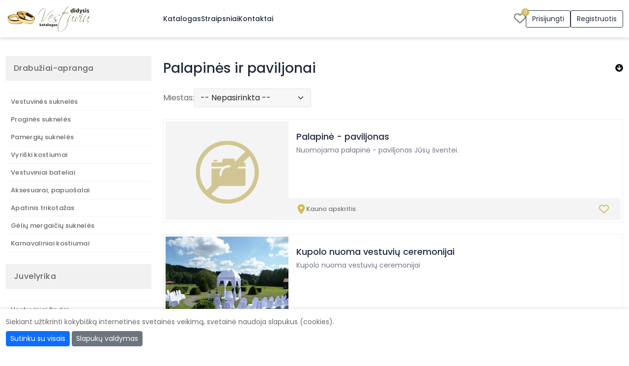

--- FILE ---
content_type: text/html; charset=UTF-8
request_url: https://www.didysisvestuviukatalogas.lt/cat-palapines-ir-paviljonai.html?page=5&sort=experience
body_size: 30045
content:
<!DOCTYPE html>
<html lang="lt">
<head>
            <!-- Google tag (gtag.js) -->
        <script async src="https://www.googletagmanager.com/gtag/js?id=G-FVX5PN12LR"></script>
        <script>
            window.dataLayer = window.dataLayer || [];
            function gtag(){dataLayer.push(arguments);}
            gtag('js', new Date());
            gtag('config', 'G-FVX5PN12LR');
        </script>
        <meta http-equiv="Content-Type" content="text/html; charset=utf-8" /><script type="text/javascript">(window.NREUM||(NREUM={})).init={privacy:{cookies_enabled:true},ajax:{deny_list:[]},session_trace:{sampling_rate:0.0,mode:"FIXED_RATE",enabled:true,error_sampling_rate:0.0},feature_flags:["soft_nav"],distributed_tracing:{enabled:true}};(window.NREUM||(NREUM={})).loader_config={agentID:"601514185",accountID:"2056875",trustKey:"2056875",xpid:"VgYCV15UDRAEXFhUDwUAVlQ=",licenseKey:"867187ae5e",applicationID:"489684700",browserID:"601514185"};;/*! For license information please see nr-loader-full-1.308.0.min.js.LICENSE.txt */
(()=>{var e,t,r={384:(e,t,r)=>{"use strict";r.d(t,{NT:()=>a,US:()=>u,Zm:()=>o,bQ:()=>d,dV:()=>c,pV:()=>l});var n=r(6154),i=r(1863),s=r(1910);const a={beacon:"bam.nr-data.net",errorBeacon:"bam.nr-data.net"};function o(){return n.gm.NREUM||(n.gm.NREUM={}),void 0===n.gm.newrelic&&(n.gm.newrelic=n.gm.NREUM),n.gm.NREUM}function c(){let e=o();return e.o||(e.o={ST:n.gm.setTimeout,SI:n.gm.setImmediate||n.gm.setInterval,CT:n.gm.clearTimeout,XHR:n.gm.XMLHttpRequest,REQ:n.gm.Request,EV:n.gm.Event,PR:n.gm.Promise,MO:n.gm.MutationObserver,FETCH:n.gm.fetch,WS:n.gm.WebSocket},(0,s.i)(...Object.values(e.o))),e}function d(e,t){let r=o();r.initializedAgents??={},t.initializedAt={ms:(0,i.t)(),date:new Date},r.initializedAgents[e]=t}function u(e,t){o()[e]=t}function l(){return function(){let e=o();const t=e.info||{};e.info={beacon:a.beacon,errorBeacon:a.errorBeacon,...t}}(),function(){let e=o();const t=e.init||{};e.init={...t}}(),c(),function(){let e=o();const t=e.loader_config||{};e.loader_config={...t}}(),o()}},782:(e,t,r)=>{"use strict";r.d(t,{T:()=>n});const n=r(860).K7.pageViewTiming},860:(e,t,r)=>{"use strict";r.d(t,{$J:()=>u,K7:()=>c,P3:()=>d,XX:()=>i,Yy:()=>o,df:()=>s,qY:()=>n,v4:()=>a});const n="events",i="jserrors",s="browser/blobs",a="rum",o="browser/logs",c={ajax:"ajax",genericEvents:"generic_events",jserrors:i,logging:"logging",metrics:"metrics",pageAction:"page_action",pageViewEvent:"page_view_event",pageViewTiming:"page_view_timing",sessionReplay:"session_replay",sessionTrace:"session_trace",softNav:"soft_navigations",spa:"spa"},d={[c.pageViewEvent]:1,[c.pageViewTiming]:2,[c.metrics]:3,[c.jserrors]:4,[c.spa]:5,[c.ajax]:6,[c.sessionTrace]:7,[c.softNav]:8,[c.sessionReplay]:9,[c.logging]:10,[c.genericEvents]:11},u={[c.pageViewEvent]:a,[c.pageViewTiming]:n,[c.ajax]:n,[c.spa]:n,[c.softNav]:n,[c.metrics]:i,[c.jserrors]:i,[c.sessionTrace]:s,[c.sessionReplay]:s,[c.logging]:o,[c.genericEvents]:"ins"}},944:(e,t,r)=>{"use strict";r.d(t,{R:()=>i});var n=r(3241);function i(e,t){"function"==typeof console.debug&&(console.debug("New Relic Warning: https://github.com/newrelic/newrelic-browser-agent/blob/main/docs/warning-codes.md#".concat(e),t),(0,n.W)({agentIdentifier:null,drained:null,type:"data",name:"warn",feature:"warn",data:{code:e,secondary:t}}))}},993:(e,t,r)=>{"use strict";r.d(t,{A$:()=>s,ET:()=>a,TZ:()=>o,p_:()=>i});var n=r(860);const i={ERROR:"ERROR",WARN:"WARN",INFO:"INFO",DEBUG:"DEBUG",TRACE:"TRACE"},s={OFF:0,ERROR:1,WARN:2,INFO:3,DEBUG:4,TRACE:5},a="log",o=n.K7.logging},1541:(e,t,r)=>{"use strict";r.d(t,{U:()=>i,f:()=>n});const n={MFE:"MFE",BA:"BA"};function i(e,t){if(2!==t?.harvestEndpointVersion)return{};const r=t.agentRef.runtime.appMetadata.agents[0].entityGuid;return e?{"source.id":e.id,"source.name":e.name,"source.type":e.type,"parent.id":e.parent?.id||r,"parent.type":e.parent?.type||n.BA}:{"entity.guid":r,appId:t.agentRef.info.applicationID}}},1687:(e,t,r)=>{"use strict";r.d(t,{Ak:()=>d,Ze:()=>h,x3:()=>u});var n=r(3241),i=r(7836),s=r(3606),a=r(860),o=r(2646);const c={};function d(e,t){const r={staged:!1,priority:a.P3[t]||0};l(e),c[e].get(t)||c[e].set(t,r)}function u(e,t){e&&c[e]&&(c[e].get(t)&&c[e].delete(t),p(e,t,!1),c[e].size&&f(e))}function l(e){if(!e)throw new Error("agentIdentifier required");c[e]||(c[e]=new Map)}function h(e="",t="feature",r=!1){if(l(e),!e||!c[e].get(t)||r)return p(e,t);c[e].get(t).staged=!0,f(e)}function f(e){const t=Array.from(c[e]);t.every(([e,t])=>t.staged)&&(t.sort((e,t)=>e[1].priority-t[1].priority),t.forEach(([t])=>{c[e].delete(t),p(e,t)}))}function p(e,t,r=!0){const a=e?i.ee.get(e):i.ee,c=s.i.handlers;if(!a.aborted&&a.backlog&&c){if((0,n.W)({agentIdentifier:e,type:"lifecycle",name:"drain",feature:t}),r){const e=a.backlog[t],r=c[t];if(r){for(let t=0;e&&t<e.length;++t)g(e[t],r);Object.entries(r).forEach(([e,t])=>{Object.values(t||{}).forEach(t=>{t[0]?.on&&t[0]?.context()instanceof o.y&&t[0].on(e,t[1])})})}}a.isolatedBacklog||delete c[t],a.backlog[t]=null,a.emit("drain-"+t,[])}}function g(e,t){var r=e[1];Object.values(t[r]||{}).forEach(t=>{var r=e[0];if(t[0]===r){var n=t[1],i=e[3],s=e[2];n.apply(i,s)}})}},1738:(e,t,r)=>{"use strict";r.d(t,{U:()=>f,Y:()=>h});var n=r(3241),i=r(9908),s=r(1863),a=r(944),o=r(5701),c=r(3969),d=r(8362),u=r(860),l=r(4261);function h(e,t,r,s){const h=s||r;!h||h[e]&&h[e]!==d.d.prototype[e]||(h[e]=function(){(0,i.p)(c.xV,["API/"+e+"/called"],void 0,u.K7.metrics,r.ee),(0,n.W)({agentIdentifier:r.agentIdentifier,drained:!!o.B?.[r.agentIdentifier],type:"data",name:"api",feature:l.Pl+e,data:{}});try{return t.apply(this,arguments)}catch(e){(0,a.R)(23,e)}})}function f(e,t,r,n,a){const o=e.info;null===r?delete o.jsAttributes[t]:o.jsAttributes[t]=r,(a||null===r)&&(0,i.p)(l.Pl+n,[(0,s.t)(),t,r],void 0,"session",e.ee)}},1741:(e,t,r)=>{"use strict";r.d(t,{W:()=>s});var n=r(944),i=r(4261);class s{#e(e,...t){if(this[e]!==s.prototype[e])return this[e](...t);(0,n.R)(35,e)}addPageAction(e,t){return this.#e(i.hG,e,t)}register(e){return this.#e(i.eY,e)}recordCustomEvent(e,t){return this.#e(i.fF,e,t)}setPageViewName(e,t){return this.#e(i.Fw,e,t)}setCustomAttribute(e,t,r){return this.#e(i.cD,e,t,r)}noticeError(e,t){return this.#e(i.o5,e,t)}setUserId(e,t=!1){return this.#e(i.Dl,e,t)}setApplicationVersion(e){return this.#e(i.nb,e)}setErrorHandler(e){return this.#e(i.bt,e)}addRelease(e,t){return this.#e(i.k6,e,t)}log(e,t){return this.#e(i.$9,e,t)}start(){return this.#e(i.d3)}finished(e){return this.#e(i.BL,e)}recordReplay(){return this.#e(i.CH)}pauseReplay(){return this.#e(i.Tb)}addToTrace(e){return this.#e(i.U2,e)}setCurrentRouteName(e){return this.#e(i.PA,e)}interaction(e){return this.#e(i.dT,e)}wrapLogger(e,t,r){return this.#e(i.Wb,e,t,r)}measure(e,t){return this.#e(i.V1,e,t)}consent(e){return this.#e(i.Pv,e)}}},1863:(e,t,r)=>{"use strict";function n(){return Math.floor(performance.now())}r.d(t,{t:()=>n})},1910:(e,t,r)=>{"use strict";r.d(t,{i:()=>s});var n=r(944);const i=new Map;function s(...e){return e.every(e=>{if(i.has(e))return i.get(e);const t="function"==typeof e?e.toString():"",r=t.includes("[native code]"),s=t.includes("nrWrapper");return r||s||(0,n.R)(64,e?.name||t),i.set(e,r),r})}},2555:(e,t,r)=>{"use strict";r.d(t,{D:()=>o,f:()=>a});var n=r(384),i=r(8122);const s={beacon:n.NT.beacon,errorBeacon:n.NT.errorBeacon,licenseKey:void 0,applicationID:void 0,sa:void 0,queueTime:void 0,applicationTime:void 0,ttGuid:void 0,user:void 0,account:void 0,product:void 0,extra:void 0,jsAttributes:{},userAttributes:void 0,atts:void 0,transactionName:void 0,tNamePlain:void 0};function a(e){try{return!!e.licenseKey&&!!e.errorBeacon&&!!e.applicationID}catch(e){return!1}}const o=e=>(0,i.a)(e,s)},2614:(e,t,r)=>{"use strict";r.d(t,{BB:()=>a,H3:()=>n,g:()=>d,iL:()=>c,tS:()=>o,uh:()=>i,wk:()=>s});const n="NRBA",i="SESSION",s=144e5,a=18e5,o={STARTED:"session-started",PAUSE:"session-pause",RESET:"session-reset",RESUME:"session-resume",UPDATE:"session-update"},c={SAME_TAB:"same-tab",CROSS_TAB:"cross-tab"},d={OFF:0,FULL:1,ERROR:2}},2646:(e,t,r)=>{"use strict";r.d(t,{y:()=>n});class n{constructor(e){this.contextId=e}}},2843:(e,t,r)=>{"use strict";r.d(t,{G:()=>s,u:()=>i});var n=r(3878);function i(e,t=!1,r,i){(0,n.DD)("visibilitychange",function(){if(t)return void("hidden"===document.visibilityState&&e());e(document.visibilityState)},r,i)}function s(e,t,r){(0,n.sp)("pagehide",e,t,r)}},3241:(e,t,r)=>{"use strict";r.d(t,{W:()=>s});var n=r(6154);const i="newrelic";function s(e={}){try{n.gm.dispatchEvent(new CustomEvent(i,{detail:e}))}catch(e){}}},3304:(e,t,r)=>{"use strict";r.d(t,{A:()=>s});var n=r(7836);const i=()=>{const e=new WeakSet;return(t,r)=>{if("object"==typeof r&&null!==r){if(e.has(r))return;e.add(r)}return r}};function s(e){try{return JSON.stringify(e,i())??""}catch(e){try{n.ee.emit("internal-error",[e])}catch(e){}return""}}},3333:(e,t,r)=>{"use strict";r.d(t,{$v:()=>u,TZ:()=>n,Xh:()=>c,Zp:()=>i,kd:()=>d,mq:()=>o,nf:()=>a,qN:()=>s});const n=r(860).K7.genericEvents,i=["auxclick","click","copy","keydown","paste","scrollend"],s=["focus","blur"],a=4,o=1e3,c=2e3,d=["PageAction","UserAction","BrowserPerformance"],u={RESOURCES:"experimental.resources",REGISTER:"register"}},3434:(e,t,r)=>{"use strict";r.d(t,{Jt:()=>s,YM:()=>d});var n=r(7836),i=r(5607);const s="nr@original:".concat(i.W),a=50;var o=Object.prototype.hasOwnProperty,c=!1;function d(e,t){return e||(e=n.ee),r.inPlace=function(e,t,n,i,s){n||(n="");const a="-"===n.charAt(0);for(let o=0;o<t.length;o++){const c=t[o],d=e[c];l(d)||(e[c]=r(d,a?c+n:n,i,c,s))}},r.flag=s,r;function r(t,r,n,c,d){return l(t)?t:(r||(r=""),nrWrapper[s]=t,function(e,t,r){if(Object.defineProperty&&Object.keys)try{return Object.keys(e).forEach(function(r){Object.defineProperty(t,r,{get:function(){return e[r]},set:function(t){return e[r]=t,t}})}),t}catch(e){u([e],r)}for(var n in e)o.call(e,n)&&(t[n]=e[n])}(t,nrWrapper,e),nrWrapper);function nrWrapper(){var s,o,l,h;let f;try{o=this,s=[...arguments],l="function"==typeof n?n(s,o):n||{}}catch(t){u([t,"",[s,o,c],l],e)}i(r+"start",[s,o,c],l,d);const p=performance.now();let g;try{return h=t.apply(o,s),g=performance.now(),h}catch(e){throw g=performance.now(),i(r+"err",[s,o,e],l,d),f=e,f}finally{const e=g-p,t={start:p,end:g,duration:e,isLongTask:e>=a,methodName:c,thrownError:f};t.isLongTask&&i("long-task",[t,o],l,d),i(r+"end",[s,o,h],l,d)}}}function i(r,n,i,s){if(!c||t){var a=c;c=!0;try{e.emit(r,n,i,t,s)}catch(t){u([t,r,n,i],e)}c=a}}}function u(e,t){t||(t=n.ee);try{t.emit("internal-error",e)}catch(e){}}function l(e){return!(e&&"function"==typeof e&&e.apply&&!e[s])}},3606:(e,t,r)=>{"use strict";r.d(t,{i:()=>s});var n=r(9908);s.on=a;var i=s.handlers={};function s(e,t,r,s){a(s||n.d,i,e,t,r)}function a(e,t,r,i,s){s||(s="feature"),e||(e=n.d);var a=t[s]=t[s]||{};(a[r]=a[r]||[]).push([e,i])}},3738:(e,t,r)=>{"use strict";r.d(t,{He:()=>i,Kp:()=>o,Lc:()=>d,Rz:()=>u,TZ:()=>n,bD:()=>s,d3:()=>a,jx:()=>l,sl:()=>h,uP:()=>c});const n=r(860).K7.sessionTrace,i="bstResource",s="resource",a="-start",o="-end",c="fn"+a,d="fn"+o,u="pushState",l=1e3,h=3e4},3785:(e,t,r)=>{"use strict";r.d(t,{R:()=>c,b:()=>d});var n=r(9908),i=r(1863),s=r(860),a=r(3969),o=r(993);function c(e,t,r={},c=o.p_.INFO,d=!0,u,l=(0,i.t)()){(0,n.p)(a.xV,["API/logging/".concat(c.toLowerCase(),"/called")],void 0,s.K7.metrics,e),(0,n.p)(o.ET,[l,t,r,c,d,u],void 0,s.K7.logging,e)}function d(e){return"string"==typeof e&&Object.values(o.p_).some(t=>t===e.toUpperCase().trim())}},3878:(e,t,r)=>{"use strict";function n(e,t){return{capture:e,passive:!1,signal:t}}function i(e,t,r=!1,i){window.addEventListener(e,t,n(r,i))}function s(e,t,r=!1,i){document.addEventListener(e,t,n(r,i))}r.d(t,{DD:()=>s,jT:()=>n,sp:()=>i})},3969:(e,t,r)=>{"use strict";r.d(t,{TZ:()=>n,XG:()=>o,rs:()=>i,xV:()=>a,z_:()=>s});const n=r(860).K7.metrics,i="sm",s="cm",a="storeSupportabilityMetrics",o="storeEventMetrics"},4234:(e,t,r)=>{"use strict";r.d(t,{W:()=>s});var n=r(7836),i=r(1687);class s{constructor(e,t){this.agentIdentifier=e,this.ee=n.ee.get(e),this.featureName=t,this.blocked=!1}deregisterDrain(){(0,i.x3)(this.agentIdentifier,this.featureName)}}},4261:(e,t,r)=>{"use strict";r.d(t,{$9:()=>d,BL:()=>o,CH:()=>f,Dl:()=>w,Fw:()=>y,PA:()=>m,Pl:()=>n,Pv:()=>T,Tb:()=>l,U2:()=>s,V1:()=>E,Wb:()=>x,bt:()=>b,cD:()=>v,d3:()=>R,dT:()=>c,eY:()=>p,fF:()=>h,hG:()=>i,k6:()=>a,nb:()=>g,o5:()=>u});const n="api-",i="addPageAction",s="addToTrace",a="addRelease",o="finished",c="interaction",d="log",u="noticeError",l="pauseReplay",h="recordCustomEvent",f="recordReplay",p="register",g="setApplicationVersion",m="setCurrentRouteName",v="setCustomAttribute",b="setErrorHandler",y="setPageViewName",w="setUserId",R="start",x="wrapLogger",E="measure",T="consent"},5205:(e,t,r)=>{"use strict";r.d(t,{j:()=>S});var n=r(384),i=r(1741);var s=r(2555),a=r(3333);const o=e=>{if(!e||"string"!=typeof e)return!1;try{document.createDocumentFragment().querySelector(e)}catch{return!1}return!0};var c=r(2614),d=r(944),u=r(8122);const l="[data-nr-mask]",h=e=>(0,u.a)(e,(()=>{const e={feature_flags:[],experimental:{allow_registered_children:!1,resources:!1},mask_selector:"*",block_selector:"[data-nr-block]",mask_input_options:{color:!1,date:!1,"datetime-local":!1,email:!1,month:!1,number:!1,range:!1,search:!1,tel:!1,text:!1,time:!1,url:!1,week:!1,textarea:!1,select:!1,password:!0}};return{ajax:{deny_list:void 0,block_internal:!0,enabled:!0,autoStart:!0},api:{get allow_registered_children(){return e.feature_flags.includes(a.$v.REGISTER)||e.experimental.allow_registered_children},set allow_registered_children(t){e.experimental.allow_registered_children=t},duplicate_registered_data:!1},browser_consent_mode:{enabled:!1},distributed_tracing:{enabled:void 0,exclude_newrelic_header:void 0,cors_use_newrelic_header:void 0,cors_use_tracecontext_headers:void 0,allowed_origins:void 0},get feature_flags(){return e.feature_flags},set feature_flags(t){e.feature_flags=t},generic_events:{enabled:!0,autoStart:!0},harvest:{interval:30},jserrors:{enabled:!0,autoStart:!0},logging:{enabled:!0,autoStart:!0},metrics:{enabled:!0,autoStart:!0},obfuscate:void 0,page_action:{enabled:!0},page_view_event:{enabled:!0,autoStart:!0},page_view_timing:{enabled:!0,autoStart:!0},performance:{capture_marks:!1,capture_measures:!1,capture_detail:!0,resources:{get enabled(){return e.feature_flags.includes(a.$v.RESOURCES)||e.experimental.resources},set enabled(t){e.experimental.resources=t},asset_types:[],first_party_domains:[],ignore_newrelic:!0}},privacy:{cookies_enabled:!0},proxy:{assets:void 0,beacon:void 0},session:{expiresMs:c.wk,inactiveMs:c.BB},session_replay:{autoStart:!0,enabled:!1,preload:!1,sampling_rate:10,error_sampling_rate:100,collect_fonts:!1,inline_images:!1,fix_stylesheets:!0,mask_all_inputs:!0,get mask_text_selector(){return e.mask_selector},set mask_text_selector(t){o(t)?e.mask_selector="".concat(t,",").concat(l):""===t||null===t?e.mask_selector=l:(0,d.R)(5,t)},get block_class(){return"nr-block"},get ignore_class(){return"nr-ignore"},get mask_text_class(){return"nr-mask"},get block_selector(){return e.block_selector},set block_selector(t){o(t)?e.block_selector+=",".concat(t):""!==t&&(0,d.R)(6,t)},get mask_input_options(){return e.mask_input_options},set mask_input_options(t){t&&"object"==typeof t?e.mask_input_options={...t,password:!0}:(0,d.R)(7,t)}},session_trace:{enabled:!0,autoStart:!0},soft_navigations:{enabled:!0,autoStart:!0},spa:{enabled:!0,autoStart:!0},ssl:void 0,user_actions:{enabled:!0,elementAttributes:["id","className","tagName","type"]}}})());var f=r(6154),p=r(9324);let g=0;const m={buildEnv:p.F3,distMethod:p.Xs,version:p.xv,originTime:f.WN},v={consented:!1},b={appMetadata:{},get consented(){return this.session?.state?.consent||v.consented},set consented(e){v.consented=e},customTransaction:void 0,denyList:void 0,disabled:!1,harvester:void 0,isolatedBacklog:!1,isRecording:!1,loaderType:void 0,maxBytes:3e4,obfuscator:void 0,onerror:void 0,ptid:void 0,releaseIds:{},session:void 0,timeKeeper:void 0,registeredEntities:[],jsAttributesMetadata:{bytes:0},get harvestCount(){return++g}},y=e=>{const t=(0,u.a)(e,b),r=Object.keys(m).reduce((e,t)=>(e[t]={value:m[t],writable:!1,configurable:!0,enumerable:!0},e),{});return Object.defineProperties(t,r)};var w=r(5701);const R=e=>{const t=e.startsWith("http");e+="/",r.p=t?e:"https://"+e};var x=r(7836),E=r(3241);const T={accountID:void 0,trustKey:void 0,agentID:void 0,licenseKey:void 0,applicationID:void 0,xpid:void 0},A=e=>(0,u.a)(e,T),_=new Set;function S(e,t={},r,a){let{init:o,info:c,loader_config:d,runtime:u={},exposed:l=!0}=t;if(!c){const e=(0,n.pV)();o=e.init,c=e.info,d=e.loader_config}e.init=h(o||{}),e.loader_config=A(d||{}),c.jsAttributes??={},f.bv&&(c.jsAttributes.isWorker=!0),e.info=(0,s.D)(c);const p=e.init,g=[c.beacon,c.errorBeacon];_.has(e.agentIdentifier)||(p.proxy.assets&&(R(p.proxy.assets),g.push(p.proxy.assets)),p.proxy.beacon&&g.push(p.proxy.beacon),e.beacons=[...g],function(e){const t=(0,n.pV)();Object.getOwnPropertyNames(i.W.prototype).forEach(r=>{const n=i.W.prototype[r];if("function"!=typeof n||"constructor"===n)return;let s=t[r];e[r]&&!1!==e.exposed&&"micro-agent"!==e.runtime?.loaderType&&(t[r]=(...t)=>{const n=e[r](...t);return s?s(...t):n})})}(e),(0,n.US)("activatedFeatures",w.B)),u.denyList=[...p.ajax.deny_list||[],...p.ajax.block_internal?g:[]],u.ptid=e.agentIdentifier,u.loaderType=r,e.runtime=y(u),_.has(e.agentIdentifier)||(e.ee=x.ee.get(e.agentIdentifier),e.exposed=l,(0,E.W)({agentIdentifier:e.agentIdentifier,drained:!!w.B?.[e.agentIdentifier],type:"lifecycle",name:"initialize",feature:void 0,data:e.config})),_.add(e.agentIdentifier)}},5270:(e,t,r)=>{"use strict";r.d(t,{Aw:()=>a,SR:()=>s,rF:()=>o});var n=r(384),i=r(7767);function s(e){return!!(0,n.dV)().o.MO&&(0,i.V)(e)&&!0===e?.session_trace.enabled}function a(e){return!0===e?.session_replay.preload&&s(e)}function o(e,t){try{if("string"==typeof t?.type){if("password"===t.type.toLowerCase())return"*".repeat(e?.length||0);if(void 0!==t?.dataset?.nrUnmask||t?.classList?.contains("nr-unmask"))return e}}catch(e){}return"string"==typeof e?e.replace(/[\S]/g,"*"):"*".repeat(e?.length||0)}},5289:(e,t,r)=>{"use strict";r.d(t,{GG:()=>a,Qr:()=>c,sB:()=>o});var n=r(3878),i=r(6389);function s(){return"undefined"==typeof document||"complete"===document.readyState}function a(e,t){if(s())return e();const r=(0,i.J)(e),a=setInterval(()=>{s()&&(clearInterval(a),r())},500);(0,n.sp)("load",r,t)}function o(e){if(s())return e();(0,n.DD)("DOMContentLoaded",e)}function c(e){if(s())return e();(0,n.sp)("popstate",e)}},5607:(e,t,r)=>{"use strict";r.d(t,{W:()=>n});const n=(0,r(9566).bz)()},5701:(e,t,r)=>{"use strict";r.d(t,{B:()=>s,t:()=>a});var n=r(3241);const i=new Set,s={};function a(e,t){const r=t.agentIdentifier;s[r]??={},e&&"object"==typeof e&&(i.has(r)||(t.ee.emit("rumresp",[e]),s[r]=e,i.add(r),(0,n.W)({agentIdentifier:r,loaded:!0,drained:!0,type:"lifecycle",name:"load",feature:void 0,data:e})))}},6154:(e,t,r)=>{"use strict";r.d(t,{OF:()=>d,RI:()=>i,WN:()=>h,bv:()=>s,eN:()=>f,gm:()=>a,lR:()=>l,m:()=>c,mw:()=>o,sb:()=>u});var n=r(1863);const i="undefined"!=typeof window&&!!window.document,s="undefined"!=typeof WorkerGlobalScope&&("undefined"!=typeof self&&self instanceof WorkerGlobalScope&&self.navigator instanceof WorkerNavigator||"undefined"!=typeof globalThis&&globalThis instanceof WorkerGlobalScope&&globalThis.navigator instanceof WorkerNavigator),a=i?window:"undefined"!=typeof WorkerGlobalScope&&("undefined"!=typeof self&&self instanceof WorkerGlobalScope&&self||"undefined"!=typeof globalThis&&globalThis instanceof WorkerGlobalScope&&globalThis),o=Boolean("hidden"===a?.document?.visibilityState),c=""+a?.location,d=/iPad|iPhone|iPod/.test(a.navigator?.userAgent),u=d&&"undefined"==typeof SharedWorker,l=(()=>{const e=a.navigator?.userAgent?.match(/Firefox[/\s](\d+\.\d+)/);return Array.isArray(e)&&e.length>=2?+e[1]:0})(),h=Date.now()-(0,n.t)(),f=()=>"undefined"!=typeof PerformanceNavigationTiming&&a?.performance?.getEntriesByType("navigation")?.[0]?.responseStart},6344:(e,t,r)=>{"use strict";r.d(t,{BB:()=>u,Qb:()=>l,TZ:()=>i,Ug:()=>a,Vh:()=>s,_s:()=>o,bc:()=>d,yP:()=>c});var n=r(2614);const i=r(860).K7.sessionReplay,s="errorDuringReplay",a=.12,o={DomContentLoaded:0,Load:1,FullSnapshot:2,IncrementalSnapshot:3,Meta:4,Custom:5},c={[n.g.ERROR]:15e3,[n.g.FULL]:3e5,[n.g.OFF]:0},d={RESET:{message:"Session was reset",sm:"Reset"},IMPORT:{message:"Recorder failed to import",sm:"Import"},TOO_MANY:{message:"429: Too Many Requests",sm:"Too-Many"},TOO_BIG:{message:"Payload was too large",sm:"Too-Big"},CROSS_TAB:{message:"Session Entity was set to OFF on another tab",sm:"Cross-Tab"},ENTITLEMENTS:{message:"Session Replay is not allowed and will not be started",sm:"Entitlement"}},u=5e3,l={API:"api",RESUME:"resume",SWITCH_TO_FULL:"switchToFull",INITIALIZE:"initialize",PRELOAD:"preload"}},6389:(e,t,r)=>{"use strict";function n(e,t=500,r={}){const n=r?.leading||!1;let i;return(...r)=>{n&&void 0===i&&(e.apply(this,r),i=setTimeout(()=>{i=clearTimeout(i)},t)),n||(clearTimeout(i),i=setTimeout(()=>{e.apply(this,r)},t))}}function i(e){let t=!1;return(...r)=>{t||(t=!0,e.apply(this,r))}}r.d(t,{J:()=>i,s:()=>n})},6630:(e,t,r)=>{"use strict";r.d(t,{T:()=>n});const n=r(860).K7.pageViewEvent},6774:(e,t,r)=>{"use strict";r.d(t,{T:()=>n});const n=r(860).K7.jserrors},7295:(e,t,r)=>{"use strict";r.d(t,{Xv:()=>a,gX:()=>i,iW:()=>s});var n=[];function i(e){if(!e||s(e))return!1;if(0===n.length)return!0;if("*"===n[0].hostname)return!1;for(var t=0;t<n.length;t++){var r=n[t];if(r.hostname.test(e.hostname)&&r.pathname.test(e.pathname))return!1}return!0}function s(e){return void 0===e.hostname}function a(e){if(n=[],e&&e.length)for(var t=0;t<e.length;t++){let r=e[t];if(!r)continue;if("*"===r)return void(n=[{hostname:"*"}]);0===r.indexOf("http://")?r=r.substring(7):0===r.indexOf("https://")&&(r=r.substring(8));const i=r.indexOf("/");let s,a;i>0?(s=r.substring(0,i),a=r.substring(i)):(s=r,a="*");let[c]=s.split(":");n.push({hostname:o(c),pathname:o(a,!0)})}}function o(e,t=!1){const r=e.replace(/[.+?^${}()|[\]\\]/g,e=>"\\"+e).replace(/\*/g,".*?");return new RegExp((t?"^":"")+r+"$")}},7485:(e,t,r)=>{"use strict";r.d(t,{D:()=>i});var n=r(6154);function i(e){if(0===(e||"").indexOf("data:"))return{protocol:"data"};try{const t=new URL(e,location.href),r={port:t.port,hostname:t.hostname,pathname:t.pathname,search:t.search,protocol:t.protocol.slice(0,t.protocol.indexOf(":")),sameOrigin:t.protocol===n.gm?.location?.protocol&&t.host===n.gm?.location?.host};return r.port&&""!==r.port||("http:"===t.protocol&&(r.port="80"),"https:"===t.protocol&&(r.port="443")),r.pathname&&""!==r.pathname?r.pathname.startsWith("/")||(r.pathname="/".concat(r.pathname)):r.pathname="/",r}catch(e){return{}}}},7699:(e,t,r)=>{"use strict";r.d(t,{It:()=>s,KC:()=>o,No:()=>i,qh:()=>a});var n=r(860);const i=16e3,s=1e6,a="SESSION_ERROR",o={[n.K7.logging]:!0,[n.K7.genericEvents]:!1,[n.K7.jserrors]:!1,[n.K7.ajax]:!1}},7767:(e,t,r)=>{"use strict";r.d(t,{V:()=>i});var n=r(6154);const i=e=>n.RI&&!0===e?.privacy.cookies_enabled},7836:(e,t,r)=>{"use strict";r.d(t,{P:()=>o,ee:()=>c});var n=r(384),i=r(8990),s=r(2646),a=r(5607);const o="nr@context:".concat(a.W),c=function e(t,r){var n={},a={},u={},l=!1;try{l=16===r.length&&d.initializedAgents?.[r]?.runtime.isolatedBacklog}catch(e){}var h={on:p,addEventListener:p,removeEventListener:function(e,t){var r=n[e];if(!r)return;for(var i=0;i<r.length;i++)r[i]===t&&r.splice(i,1)},emit:function(e,r,n,i,s){!1!==s&&(s=!0);if(c.aborted&&!i)return;t&&s&&t.emit(e,r,n);var o=f(n);g(e).forEach(e=>{e.apply(o,r)});var d=v()[a[e]];d&&d.push([h,e,r,o]);return o},get:m,listeners:g,context:f,buffer:function(e,t){const r=v();if(t=t||"feature",h.aborted)return;Object.entries(e||{}).forEach(([e,n])=>{a[n]=t,t in r||(r[t]=[])})},abort:function(){h._aborted=!0,Object.keys(h.backlog).forEach(e=>{delete h.backlog[e]})},isBuffering:function(e){return!!v()[a[e]]},debugId:r,backlog:l?{}:t&&"object"==typeof t.backlog?t.backlog:{},isolatedBacklog:l};return Object.defineProperty(h,"aborted",{get:()=>{let e=h._aborted||!1;return e||(t&&(e=t.aborted),e)}}),h;function f(e){return e&&e instanceof s.y?e:e?(0,i.I)(e,o,()=>new s.y(o)):new s.y(o)}function p(e,t){n[e]=g(e).concat(t)}function g(e){return n[e]||[]}function m(t){return u[t]=u[t]||e(h,t)}function v(){return h.backlog}}(void 0,"globalEE"),d=(0,n.Zm)();d.ee||(d.ee=c)},8122:(e,t,r)=>{"use strict";r.d(t,{a:()=>i});var n=r(944);function i(e,t){try{if(!e||"object"!=typeof e)return(0,n.R)(3);if(!t||"object"!=typeof t)return(0,n.R)(4);const r=Object.create(Object.getPrototypeOf(t),Object.getOwnPropertyDescriptors(t)),s=0===Object.keys(r).length?e:r;for(let a in s)if(void 0!==e[a])try{if(null===e[a]){r[a]=null;continue}Array.isArray(e[a])&&Array.isArray(t[a])?r[a]=Array.from(new Set([...e[a],...t[a]])):"object"==typeof e[a]&&"object"==typeof t[a]?r[a]=i(e[a],t[a]):r[a]=e[a]}catch(e){r[a]||(0,n.R)(1,e)}return r}catch(e){(0,n.R)(2,e)}}},8139:(e,t,r)=>{"use strict";r.d(t,{u:()=>h});var n=r(7836),i=r(3434),s=r(8990),a=r(6154);const o={},c=a.gm.XMLHttpRequest,d="addEventListener",u="removeEventListener",l="nr@wrapped:".concat(n.P);function h(e){var t=function(e){return(e||n.ee).get("events")}(e);if(o[t.debugId]++)return t;o[t.debugId]=1;var r=(0,i.YM)(t,!0);function h(e){r.inPlace(e,[d,u],"-",p)}function p(e,t){return e[1]}return"getPrototypeOf"in Object&&(a.RI&&f(document,h),c&&f(c.prototype,h),f(a.gm,h)),t.on(d+"-start",function(e,t){var n=e[1];if(null!==n&&("function"==typeof n||"object"==typeof n)&&"newrelic"!==e[0]){var i=(0,s.I)(n,l,function(){var e={object:function(){if("function"!=typeof n.handleEvent)return;return n.handleEvent.apply(n,arguments)},function:n}[typeof n];return e?r(e,"fn-",null,e.name||"anonymous"):n});this.wrapped=e[1]=i}}),t.on(u+"-start",function(e){e[1]=this.wrapped||e[1]}),t}function f(e,t,...r){let n=e;for(;"object"==typeof n&&!Object.prototype.hasOwnProperty.call(n,d);)n=Object.getPrototypeOf(n);n&&t(n,...r)}},8362:(e,t,r)=>{"use strict";r.d(t,{d:()=>s});var n=r(9566),i=r(1741);class s extends i.W{agentIdentifier=(0,n.LA)(16)}},8374:(e,t,r)=>{r.nc=(()=>{try{return document?.currentScript?.nonce}catch(e){}return""})()},8990:(e,t,r)=>{"use strict";r.d(t,{I:()=>i});var n=Object.prototype.hasOwnProperty;function i(e,t,r){if(n.call(e,t))return e[t];var i=r();if(Object.defineProperty&&Object.keys)try{return Object.defineProperty(e,t,{value:i,writable:!0,enumerable:!1}),i}catch(e){}return e[t]=i,i}},9119:(e,t,r)=>{"use strict";r.d(t,{L:()=>s});var n=/([^?#]*)[^#]*(#[^?]*|$).*/,i=/([^?#]*)().*/;function s(e,t){return e?e.replace(t?n:i,"$1$2"):e}},9300:(e,t,r)=>{"use strict";r.d(t,{T:()=>n});const n=r(860).K7.ajax},9324:(e,t,r)=>{"use strict";r.d(t,{AJ:()=>a,F3:()=>i,Xs:()=>s,Yq:()=>o,xv:()=>n});const n="1.308.0",i="PROD",s="CDN",a="@newrelic/rrweb",o="1.0.1"},9566:(e,t,r)=>{"use strict";r.d(t,{LA:()=>o,ZF:()=>c,bz:()=>a,el:()=>d});var n=r(6154);const i="xxxxxxxx-xxxx-4xxx-yxxx-xxxxxxxxxxxx";function s(e,t){return e?15&e[t]:16*Math.random()|0}function a(){const e=n.gm?.crypto||n.gm?.msCrypto;let t,r=0;return e&&e.getRandomValues&&(t=e.getRandomValues(new Uint8Array(30))),i.split("").map(e=>"x"===e?s(t,r++).toString(16):"y"===e?(3&s()|8).toString(16):e).join("")}function o(e){const t=n.gm?.crypto||n.gm?.msCrypto;let r,i=0;t&&t.getRandomValues&&(r=t.getRandomValues(new Uint8Array(e)));const a=[];for(var o=0;o<e;o++)a.push(s(r,i++).toString(16));return a.join("")}function c(){return o(16)}function d(){return o(32)}},9908:(e,t,r)=>{"use strict";r.d(t,{d:()=>n,p:()=>i});var n=r(7836).ee.get("handle");function i(e,t,r,i,s){s?(s.buffer([e],i),s.emit(e,t,r)):(n.buffer([e],i),n.emit(e,t,r))}}},n={};function i(e){var t=n[e];if(void 0!==t)return t.exports;var s=n[e]={exports:{}};return r[e](s,s.exports,i),s.exports}i.m=r,i.d=(e,t)=>{for(var r in t)i.o(t,r)&&!i.o(e,r)&&Object.defineProperty(e,r,{enumerable:!0,get:t[r]})},i.f={},i.e=e=>Promise.all(Object.keys(i.f).reduce((t,r)=>(i.f[r](e,t),t),[])),i.u=e=>({95:"nr-full-compressor",222:"nr-full-recorder",891:"nr-full"}[e]+"-1.308.0.min.js"),i.o=(e,t)=>Object.prototype.hasOwnProperty.call(e,t),e={},t="NRBA-1.308.0.PROD:",i.l=(r,n,s,a)=>{if(e[r])e[r].push(n);else{var o,c;if(void 0!==s)for(var d=document.getElementsByTagName("script"),u=0;u<d.length;u++){var l=d[u];if(l.getAttribute("src")==r||l.getAttribute("data-webpack")==t+s){o=l;break}}if(!o){c=!0;var h={891:"sha512-fcveNDcpRQS9OweGhN4uJe88Qmg+EVyH6j/wngwL2Le0m7LYyz7q+JDx7KBxsdDF4TaPVsSmHg12T3pHwdLa7w==",222:"sha512-O8ZzdvgB4fRyt7k2Qrr4STpR+tCA2mcQEig6/dP3rRy9uEx1CTKQ6cQ7Src0361y7xS434ua+zIPo265ZpjlEg==",95:"sha512-jDWejat/6/UDex/9XjYoPPmpMPuEvBCSuCg/0tnihjbn5bh9mP3An0NzFV9T5Tc+3kKhaXaZA8UIKPAanD2+Gw=="};(o=document.createElement("script")).charset="utf-8",i.nc&&o.setAttribute("nonce",i.nc),o.setAttribute("data-webpack",t+s),o.src=r,0!==o.src.indexOf(window.location.origin+"/")&&(o.crossOrigin="anonymous"),h[a]&&(o.integrity=h[a])}e[r]=[n];var f=(t,n)=>{o.onerror=o.onload=null,clearTimeout(p);var i=e[r];if(delete e[r],o.parentNode&&o.parentNode.removeChild(o),i&&i.forEach(e=>e(n)),t)return t(n)},p=setTimeout(f.bind(null,void 0,{type:"timeout",target:o}),12e4);o.onerror=f.bind(null,o.onerror),o.onload=f.bind(null,o.onload),c&&document.head.appendChild(o)}},i.r=e=>{"undefined"!=typeof Symbol&&Symbol.toStringTag&&Object.defineProperty(e,Symbol.toStringTag,{value:"Module"}),Object.defineProperty(e,"__esModule",{value:!0})},i.p="https://js-agent.newrelic.com/",(()=>{var e={85:0,959:0};i.f.j=(t,r)=>{var n=i.o(e,t)?e[t]:void 0;if(0!==n)if(n)r.push(n[2]);else{var s=new Promise((r,i)=>n=e[t]=[r,i]);r.push(n[2]=s);var a=i.p+i.u(t),o=new Error;i.l(a,r=>{if(i.o(e,t)&&(0!==(n=e[t])&&(e[t]=void 0),n)){var s=r&&("load"===r.type?"missing":r.type),a=r&&r.target&&r.target.src;o.message="Loading chunk "+t+" failed: ("+s+": "+a+")",o.name="ChunkLoadError",o.type=s,o.request=a,n[1](o)}},"chunk-"+t,t)}};var t=(t,r)=>{var n,s,[a,o,c]=r,d=0;if(a.some(t=>0!==e[t])){for(n in o)i.o(o,n)&&(i.m[n]=o[n]);if(c)c(i)}for(t&&t(r);d<a.length;d++)s=a[d],i.o(e,s)&&e[s]&&e[s][0](),e[s]=0},r=self["webpackChunk:NRBA-1.308.0.PROD"]=self["webpackChunk:NRBA-1.308.0.PROD"]||[];r.forEach(t.bind(null,0)),r.push=t.bind(null,r.push.bind(r))})(),(()=>{"use strict";i(8374);var e=i(8362),t=i(860);const r=Object.values(t.K7);var n=i(5205);var s=i(9908),a=i(1863),o=i(4261),c=i(1738);var d=i(1687),u=i(4234),l=i(5289),h=i(6154),f=i(944),p=i(5270),g=i(7767),m=i(6389),v=i(7699);class b extends u.W{constructor(e,t){super(e.agentIdentifier,t),this.agentRef=e,this.abortHandler=void 0,this.featAggregate=void 0,this.loadedSuccessfully=void 0,this.onAggregateImported=new Promise(e=>{this.loadedSuccessfully=e}),this.deferred=Promise.resolve(),!1===e.init[this.featureName].autoStart?this.deferred=new Promise((t,r)=>{this.ee.on("manual-start-all",(0,m.J)(()=>{(0,d.Ak)(e.agentIdentifier,this.featureName),t()}))}):(0,d.Ak)(e.agentIdentifier,t)}importAggregator(e,t,r={}){if(this.featAggregate)return;const n=async()=>{let n;await this.deferred;try{if((0,g.V)(e.init)){const{setupAgentSession:t}=await i.e(891).then(i.bind(i,8766));n=t(e)}}catch(e){(0,f.R)(20,e),this.ee.emit("internal-error",[e]),(0,s.p)(v.qh,[e],void 0,this.featureName,this.ee)}try{if(!this.#t(this.featureName,n,e.init))return(0,d.Ze)(this.agentIdentifier,this.featureName),void this.loadedSuccessfully(!1);const{Aggregate:i}=await t();this.featAggregate=new i(e,r),e.runtime.harvester.initializedAggregates.push(this.featAggregate),this.loadedSuccessfully(!0)}catch(e){(0,f.R)(34,e),this.abortHandler?.(),(0,d.Ze)(this.agentIdentifier,this.featureName,!0),this.loadedSuccessfully(!1),this.ee&&this.ee.abort()}};h.RI?(0,l.GG)(()=>n(),!0):n()}#t(e,r,n){if(this.blocked)return!1;switch(e){case t.K7.sessionReplay:return(0,p.SR)(n)&&!!r;case t.K7.sessionTrace:return!!r;default:return!0}}}var y=i(6630),w=i(2614),R=i(3241);class x extends b{static featureName=y.T;constructor(e){var t;super(e,y.T),this.setupInspectionEvents(e.agentIdentifier),t=e,(0,c.Y)(o.Fw,function(e,r){"string"==typeof e&&("/"!==e.charAt(0)&&(e="/"+e),t.runtime.customTransaction=(r||"http://custom.transaction")+e,(0,s.p)(o.Pl+o.Fw,[(0,a.t)()],void 0,void 0,t.ee))},t),this.importAggregator(e,()=>i.e(891).then(i.bind(i,3718)))}setupInspectionEvents(e){const t=(t,r)=>{t&&(0,R.W)({agentIdentifier:e,timeStamp:t.timeStamp,loaded:"complete"===t.target.readyState,type:"window",name:r,data:t.target.location+""})};(0,l.sB)(e=>{t(e,"DOMContentLoaded")}),(0,l.GG)(e=>{t(e,"load")}),(0,l.Qr)(e=>{t(e,"navigate")}),this.ee.on(w.tS.UPDATE,(t,r)=>{(0,R.W)({agentIdentifier:e,type:"lifecycle",name:"session",data:r})})}}var E=i(384);class T extends e.d{constructor(e){var t;(super(),h.gm)?(this.features={},(0,E.bQ)(this.agentIdentifier,this),this.desiredFeatures=new Set(e.features||[]),this.desiredFeatures.add(x),(0,n.j)(this,e,e.loaderType||"agent"),t=this,(0,c.Y)(o.cD,function(e,r,n=!1){if("string"==typeof e){if(["string","number","boolean"].includes(typeof r)||null===r)return(0,c.U)(t,e,r,o.cD,n);(0,f.R)(40,typeof r)}else(0,f.R)(39,typeof e)},t),function(e){(0,c.Y)(o.Dl,function(t,r=!1){if("string"!=typeof t&&null!==t)return void(0,f.R)(41,typeof t);const n=e.info.jsAttributes["enduser.id"];r&&null!=n&&n!==t?(0,s.p)(o.Pl+"setUserIdAndResetSession",[t],void 0,"session",e.ee):(0,c.U)(e,"enduser.id",t,o.Dl,!0)},e)}(this),function(e){(0,c.Y)(o.nb,function(t){if("string"==typeof t||null===t)return(0,c.U)(e,"application.version",t,o.nb,!1);(0,f.R)(42,typeof t)},e)}(this),function(e){(0,c.Y)(o.d3,function(){e.ee.emit("manual-start-all")},e)}(this),function(e){(0,c.Y)(o.Pv,function(t=!0){if("boolean"==typeof t){if((0,s.p)(o.Pl+o.Pv,[t],void 0,"session",e.ee),e.runtime.consented=t,t){const t=e.features.page_view_event;t.onAggregateImported.then(e=>{const r=t.featAggregate;e&&!r.sentRum&&r.sendRum()})}}else(0,f.R)(65,typeof t)},e)}(this),this.run()):(0,f.R)(21)}get config(){return{info:this.info,init:this.init,loader_config:this.loader_config,runtime:this.runtime}}get api(){return this}run(){try{const e=function(e){const t={};return r.forEach(r=>{t[r]=!!e[r]?.enabled}),t}(this.init),n=[...this.desiredFeatures];n.sort((e,r)=>t.P3[e.featureName]-t.P3[r.featureName]),n.forEach(r=>{if(!e[r.featureName]&&r.featureName!==t.K7.pageViewEvent)return;if(r.featureName===t.K7.spa)return void(0,f.R)(67);const n=function(e){switch(e){case t.K7.ajax:return[t.K7.jserrors];case t.K7.sessionTrace:return[t.K7.ajax,t.K7.pageViewEvent];case t.K7.sessionReplay:return[t.K7.sessionTrace];case t.K7.pageViewTiming:return[t.K7.pageViewEvent];default:return[]}}(r.featureName).filter(e=>!(e in this.features));n.length>0&&(0,f.R)(36,{targetFeature:r.featureName,missingDependencies:n}),this.features[r.featureName]=new r(this)})}catch(e){(0,f.R)(22,e);for(const e in this.features)this.features[e].abortHandler?.();const t=(0,E.Zm)();delete t.initializedAgents[this.agentIdentifier]?.features,delete this.sharedAggregator;return t.ee.get(this.agentIdentifier).abort(),!1}}}var A=i(2843),_=i(782);class S extends b{static featureName=_.T;constructor(e){super(e,_.T),h.RI&&((0,A.u)(()=>(0,s.p)("docHidden",[(0,a.t)()],void 0,_.T,this.ee),!0),(0,A.G)(()=>(0,s.p)("winPagehide",[(0,a.t)()],void 0,_.T,this.ee)),this.importAggregator(e,()=>i.e(891).then(i.bind(i,9018))))}}var O=i(3969);class I extends b{static featureName=O.TZ;constructor(e){super(e,O.TZ),h.RI&&document.addEventListener("securitypolicyviolation",e=>{(0,s.p)(O.xV,["Generic/CSPViolation/Detected"],void 0,this.featureName,this.ee)}),this.importAggregator(e,()=>i.e(891).then(i.bind(i,6555)))}}var P=i(6774),k=i(3878),N=i(3304);class D{constructor(e,t,r,n,i){this.name="UncaughtError",this.message="string"==typeof e?e:(0,N.A)(e),this.sourceURL=t,this.line=r,this.column=n,this.__newrelic=i}}function j(e){return M(e)?e:new D(void 0!==e?.message?e.message:e,e?.filename||e?.sourceURL,e?.lineno||e?.line,e?.colno||e?.col,e?.__newrelic,e?.cause)}function C(e){const t="Unhandled Promise Rejection: ";if(!e?.reason)return;if(M(e.reason)){try{e.reason.message.startsWith(t)||(e.reason.message=t+e.reason.message)}catch(e){}return j(e.reason)}const r=j(e.reason);return(r.message||"").startsWith(t)||(r.message=t+r.message),r}function L(e){if(e.error instanceof SyntaxError&&!/:\d+$/.test(e.error.stack?.trim())){const t=new D(e.message,e.filename,e.lineno,e.colno,e.error.__newrelic,e.cause);return t.name=SyntaxError.name,t}return M(e.error)?e.error:j(e)}function M(e){return e instanceof Error&&!!e.stack}function B(e,r,n,i,o=(0,a.t)()){"string"==typeof e&&(e=new Error(e)),(0,s.p)("err",[e,o,!1,r,n.runtime.isRecording,void 0,i],void 0,t.K7.jserrors,n.ee),(0,s.p)("uaErr",[],void 0,t.K7.genericEvents,n.ee)}var H=i(1541),K=i(993),W=i(3785);function U(e,{customAttributes:t={},level:r=K.p_.INFO}={},n,i,s=(0,a.t)()){(0,W.R)(n.ee,e,t,r,!1,i,s)}function F(e,r,n,i,c=(0,a.t)()){(0,s.p)(o.Pl+o.hG,[c,e,r,i],void 0,t.K7.genericEvents,n.ee)}function V(e,r,n,i,c=(0,a.t)()){const{start:d,end:u,customAttributes:l}=r||{},h={customAttributes:l||{}};if("object"!=typeof h.customAttributes||"string"!=typeof e||0===e.length)return void(0,f.R)(57);const p=(e,t)=>null==e?t:"number"==typeof e?e:e instanceof PerformanceMark?e.startTime:Number.NaN;if(h.start=p(d,0),h.end=p(u,c),Number.isNaN(h.start)||Number.isNaN(h.end))(0,f.R)(57);else{if(h.duration=h.end-h.start,!(h.duration<0))return(0,s.p)(o.Pl+o.V1,[h,e,i],void 0,t.K7.genericEvents,n.ee),h;(0,f.R)(58)}}function z(e,r={},n,i,c=(0,a.t)()){(0,s.p)(o.Pl+o.fF,[c,e,r,i],void 0,t.K7.genericEvents,n.ee)}function G(e){(0,c.Y)(o.eY,function(t){return Y(e,t)},e)}function Y(e,r,n){(0,f.R)(54,"newrelic.register"),r||={},r.type=H.f.MFE,r.licenseKey||=e.info.licenseKey,r.blocked=!1,r.parent=n||{},Array.isArray(r.tags)||(r.tags=[]);const i={};r.tags.forEach(e=>{"name"!==e&&"id"!==e&&(i["source.".concat(e)]=!0)}),r.isolated??=!0;let o=()=>{};const c=e.runtime.registeredEntities;if(!r.isolated){const e=c.find(({metadata:{target:{id:e}}})=>e===r.id&&!r.isolated);if(e)return e}const d=e=>{r.blocked=!0,o=e};function u(e){return"string"==typeof e&&!!e.trim()&&e.trim().length<501||"number"==typeof e}e.init.api.allow_registered_children||d((0,m.J)(()=>(0,f.R)(55))),u(r.id)&&u(r.name)||d((0,m.J)(()=>(0,f.R)(48,r)));const l={addPageAction:(t,n={})=>g(F,[t,{...i,...n},e],r),deregister:()=>{d((0,m.J)(()=>(0,f.R)(68)))},log:(t,n={})=>g(U,[t,{...n,customAttributes:{...i,...n.customAttributes||{}}},e],r),measure:(t,n={})=>g(V,[t,{...n,customAttributes:{...i,...n.customAttributes||{}}},e],r),noticeError:(t,n={})=>g(B,[t,{...i,...n},e],r),register:(t={})=>g(Y,[e,t],l.metadata.target),recordCustomEvent:(t,n={})=>g(z,[t,{...i,...n},e],r),setApplicationVersion:e=>p("application.version",e),setCustomAttribute:(e,t)=>p(e,t),setUserId:e=>p("enduser.id",e),metadata:{customAttributes:i,target:r}},h=()=>(r.blocked&&o(),r.blocked);h()||c.push(l);const p=(e,t)=>{h()||(i[e]=t)},g=(r,n,i)=>{if(h())return;const o=(0,a.t)();(0,s.p)(O.xV,["API/register/".concat(r.name,"/called")],void 0,t.K7.metrics,e.ee);try{if(e.init.api.duplicate_registered_data&&"register"!==r.name){let e=n;if(n[1]instanceof Object){const t={"child.id":i.id,"child.type":i.type};e="customAttributes"in n[1]?[n[0],{...n[1],customAttributes:{...n[1].customAttributes,...t}},...n.slice(2)]:[n[0],{...n[1],...t},...n.slice(2)]}r(...e,void 0,o)}return r(...n,i,o)}catch(e){(0,f.R)(50,e)}};return l}class q extends b{static featureName=P.T;constructor(e){var t;super(e,P.T),t=e,(0,c.Y)(o.o5,(e,r)=>B(e,r,t),t),function(e){(0,c.Y)(o.bt,function(t){e.runtime.onerror=t},e)}(e),function(e){let t=0;(0,c.Y)(o.k6,function(e,r){++t>10||(this.runtime.releaseIds[e.slice(-200)]=(""+r).slice(-200))},e)}(e),G(e);try{this.removeOnAbort=new AbortController}catch(e){}this.ee.on("internal-error",(t,r)=>{this.abortHandler&&(0,s.p)("ierr",[j(t),(0,a.t)(),!0,{},e.runtime.isRecording,r],void 0,this.featureName,this.ee)}),h.gm.addEventListener("unhandledrejection",t=>{this.abortHandler&&(0,s.p)("err",[C(t),(0,a.t)(),!1,{unhandledPromiseRejection:1},e.runtime.isRecording],void 0,this.featureName,this.ee)},(0,k.jT)(!1,this.removeOnAbort?.signal)),h.gm.addEventListener("error",t=>{this.abortHandler&&(0,s.p)("err",[L(t),(0,a.t)(),!1,{},e.runtime.isRecording],void 0,this.featureName,this.ee)},(0,k.jT)(!1,this.removeOnAbort?.signal)),this.abortHandler=this.#r,this.importAggregator(e,()=>i.e(891).then(i.bind(i,2176)))}#r(){this.removeOnAbort?.abort(),this.abortHandler=void 0}}var Z=i(8990);let X=1;function J(e){const t=typeof e;return!e||"object"!==t&&"function"!==t?-1:e===h.gm?0:(0,Z.I)(e,"nr@id",function(){return X++})}function Q(e){if("string"==typeof e&&e.length)return e.length;if("object"==typeof e){if("undefined"!=typeof ArrayBuffer&&e instanceof ArrayBuffer&&e.byteLength)return e.byteLength;if("undefined"!=typeof Blob&&e instanceof Blob&&e.size)return e.size;if(!("undefined"!=typeof FormData&&e instanceof FormData))try{return(0,N.A)(e).length}catch(e){return}}}var ee=i(8139),te=i(7836),re=i(3434);const ne={},ie=["open","send"];function se(e){var t=e||te.ee;const r=function(e){return(e||te.ee).get("xhr")}(t);if(void 0===h.gm.XMLHttpRequest)return r;if(ne[r.debugId]++)return r;ne[r.debugId]=1,(0,ee.u)(t);var n=(0,re.YM)(r),i=h.gm.XMLHttpRequest,s=h.gm.MutationObserver,a=h.gm.Promise,o=h.gm.setInterval,c="readystatechange",d=["onload","onerror","onabort","onloadstart","onloadend","onprogress","ontimeout"],u=[],l=h.gm.XMLHttpRequest=function(e){const t=new i(e),s=r.context(t);try{r.emit("new-xhr",[t],s),t.addEventListener(c,(a=s,function(){var e=this;e.readyState>3&&!a.resolved&&(a.resolved=!0,r.emit("xhr-resolved",[],e)),n.inPlace(e,d,"fn-",y)}),(0,k.jT)(!1))}catch(e){(0,f.R)(15,e);try{r.emit("internal-error",[e])}catch(e){}}var a;return t};function p(e,t){n.inPlace(t,["onreadystatechange"],"fn-",y)}if(function(e,t){for(var r in e)t[r]=e[r]}(i,l),l.prototype=i.prototype,n.inPlace(l.prototype,ie,"-xhr-",y),r.on("send-xhr-start",function(e,t){p(e,t),function(e){u.push(e),s&&(g?g.then(b):o?o(b):(m=-m,v.data=m))}(t)}),r.on("open-xhr-start",p),s){var g=a&&a.resolve();if(!o&&!a){var m=1,v=document.createTextNode(m);new s(b).observe(v,{characterData:!0})}}else t.on("fn-end",function(e){e[0]&&e[0].type===c||b()});function b(){for(var e=0;e<u.length;e++)p(0,u[e]);u.length&&(u=[])}function y(e,t){return t}return r}var ae="fetch-",oe=ae+"body-",ce=["arrayBuffer","blob","json","text","formData"],de=h.gm.Request,ue=h.gm.Response,le="prototype";const he={};function fe(e){const t=function(e){return(e||te.ee).get("fetch")}(e);if(!(de&&ue&&h.gm.fetch))return t;if(he[t.debugId]++)return t;function r(e,r,n){var i=e[r];"function"==typeof i&&(e[r]=function(){var e,r=[...arguments],s={};t.emit(n+"before-start",[r],s),s[te.P]&&s[te.P].dt&&(e=s[te.P].dt);var a=i.apply(this,r);return t.emit(n+"start",[r,e],a),a.then(function(e){return t.emit(n+"end",[null,e],a),e},function(e){throw t.emit(n+"end",[e],a),e})})}return he[t.debugId]=1,ce.forEach(e=>{r(de[le],e,oe),r(ue[le],e,oe)}),r(h.gm,"fetch",ae),t.on(ae+"end",function(e,r){var n=this;if(r){var i=r.headers.get("content-length");null!==i&&(n.rxSize=i),t.emit(ae+"done",[null,r],n)}else t.emit(ae+"done",[e],n)}),t}var pe=i(7485),ge=i(9566);class me{constructor(e){this.agentRef=e}generateTracePayload(e){const t=this.agentRef.loader_config;if(!this.shouldGenerateTrace(e)||!t)return null;var r=(t.accountID||"").toString()||null,n=(t.agentID||"").toString()||null,i=(t.trustKey||"").toString()||null;if(!r||!n)return null;var s=(0,ge.ZF)(),a=(0,ge.el)(),o=Date.now(),c={spanId:s,traceId:a,timestamp:o};return(e.sameOrigin||this.isAllowedOrigin(e)&&this.useTraceContextHeadersForCors())&&(c.traceContextParentHeader=this.generateTraceContextParentHeader(s,a),c.traceContextStateHeader=this.generateTraceContextStateHeader(s,o,r,n,i)),(e.sameOrigin&&!this.excludeNewrelicHeader()||!e.sameOrigin&&this.isAllowedOrigin(e)&&this.useNewrelicHeaderForCors())&&(c.newrelicHeader=this.generateTraceHeader(s,a,o,r,n,i)),c}generateTraceContextParentHeader(e,t){return"00-"+t+"-"+e+"-01"}generateTraceContextStateHeader(e,t,r,n,i){return i+"@nr=0-1-"+r+"-"+n+"-"+e+"----"+t}generateTraceHeader(e,t,r,n,i,s){if(!("function"==typeof h.gm?.btoa))return null;var a={v:[0,1],d:{ty:"Browser",ac:n,ap:i,id:e,tr:t,ti:r}};return s&&n!==s&&(a.d.tk=s),btoa((0,N.A)(a))}shouldGenerateTrace(e){return this.agentRef.init?.distributed_tracing?.enabled&&this.isAllowedOrigin(e)}isAllowedOrigin(e){var t=!1;const r=this.agentRef.init?.distributed_tracing;if(e.sameOrigin)t=!0;else if(r?.allowed_origins instanceof Array)for(var n=0;n<r.allowed_origins.length;n++){var i=(0,pe.D)(r.allowed_origins[n]);if(e.hostname===i.hostname&&e.protocol===i.protocol&&e.port===i.port){t=!0;break}}return t}excludeNewrelicHeader(){var e=this.agentRef.init?.distributed_tracing;return!!e&&!!e.exclude_newrelic_header}useNewrelicHeaderForCors(){var e=this.agentRef.init?.distributed_tracing;return!!e&&!1!==e.cors_use_newrelic_header}useTraceContextHeadersForCors(){var e=this.agentRef.init?.distributed_tracing;return!!e&&!!e.cors_use_tracecontext_headers}}var ve=i(9300),be=i(7295);function ye(e){return"string"==typeof e?e:e instanceof(0,E.dV)().o.REQ?e.url:h.gm?.URL&&e instanceof URL?e.href:void 0}var we=["load","error","abort","timeout"],Re=we.length,xe=(0,E.dV)().o.REQ,Ee=(0,E.dV)().o.XHR;const Te="X-NewRelic-App-Data";class Ae extends b{static featureName=ve.T;constructor(e){super(e,ve.T),this.dt=new me(e),this.handler=(e,t,r,n)=>(0,s.p)(e,t,r,n,this.ee);try{const e={xmlhttprequest:"xhr",fetch:"fetch",beacon:"beacon"};h.gm?.performance?.getEntriesByType("resource").forEach(r=>{if(r.initiatorType in e&&0!==r.responseStatus){const n={status:r.responseStatus},i={rxSize:r.transferSize,duration:Math.floor(r.duration),cbTime:0};_e(n,r.name),this.handler("xhr",[n,i,r.startTime,r.responseEnd,e[r.initiatorType]],void 0,t.K7.ajax)}})}catch(e){}fe(this.ee),se(this.ee),function(e,r,n,i){function o(e){var t=this;t.totalCbs=0,t.called=0,t.cbTime=0,t.end=E,t.ended=!1,t.xhrGuids={},t.lastSize=null,t.loadCaptureCalled=!1,t.params=this.params||{},t.metrics=this.metrics||{},t.latestLongtaskEnd=0,e.addEventListener("load",function(r){T(t,e)},(0,k.jT)(!1)),h.lR||e.addEventListener("progress",function(e){t.lastSize=e.loaded},(0,k.jT)(!1))}function c(e){this.params={method:e[0]},_e(this,e[1]),this.metrics={}}function d(t,r){e.loader_config.xpid&&this.sameOrigin&&r.setRequestHeader("X-NewRelic-ID",e.loader_config.xpid);var n=i.generateTracePayload(this.parsedOrigin);if(n){var s=!1;n.newrelicHeader&&(r.setRequestHeader("newrelic",n.newrelicHeader),s=!0),n.traceContextParentHeader&&(r.setRequestHeader("traceparent",n.traceContextParentHeader),n.traceContextStateHeader&&r.setRequestHeader("tracestate",n.traceContextStateHeader),s=!0),s&&(this.dt=n)}}function u(e,t){var n=this.metrics,i=e[0],s=this;if(n&&i){var o=Q(i);o&&(n.txSize=o)}this.startTime=(0,a.t)(),this.body=i,this.listener=function(e){try{"abort"!==e.type||s.loadCaptureCalled||(s.params.aborted=!0),("load"!==e.type||s.called===s.totalCbs&&(s.onloadCalled||"function"!=typeof t.onload)&&"function"==typeof s.end)&&s.end(t)}catch(e){try{r.emit("internal-error",[e])}catch(e){}}};for(var c=0;c<Re;c++)t.addEventListener(we[c],this.listener,(0,k.jT)(!1))}function l(e,t,r){this.cbTime+=e,t?this.onloadCalled=!0:this.called+=1,this.called!==this.totalCbs||!this.onloadCalled&&"function"==typeof r.onload||"function"!=typeof this.end||this.end(r)}function f(e,t){var r=""+J(e)+!!t;this.xhrGuids&&!this.xhrGuids[r]&&(this.xhrGuids[r]=!0,this.totalCbs+=1)}function p(e,t){var r=""+J(e)+!!t;this.xhrGuids&&this.xhrGuids[r]&&(delete this.xhrGuids[r],this.totalCbs-=1)}function g(){this.endTime=(0,a.t)()}function m(e,t){t instanceof Ee&&"load"===e[0]&&r.emit("xhr-load-added",[e[1],e[2]],t)}function v(e,t){t instanceof Ee&&"load"===e[0]&&r.emit("xhr-load-removed",[e[1],e[2]],t)}function b(e,t,r){t instanceof Ee&&("onload"===r&&(this.onload=!0),("load"===(e[0]&&e[0].type)||this.onload)&&(this.xhrCbStart=(0,a.t)()))}function y(e,t){this.xhrCbStart&&r.emit("xhr-cb-time",[(0,a.t)()-this.xhrCbStart,this.onload,t],t)}function w(e){var t,r=e[1]||{};if("string"==typeof e[0]?0===(t=e[0]).length&&h.RI&&(t=""+h.gm.location.href):e[0]&&e[0].url?t=e[0].url:h.gm?.URL&&e[0]&&e[0]instanceof URL?t=e[0].href:"function"==typeof e[0].toString&&(t=e[0].toString()),"string"==typeof t&&0!==t.length){t&&(this.parsedOrigin=(0,pe.D)(t),this.sameOrigin=this.parsedOrigin.sameOrigin);var n=i.generateTracePayload(this.parsedOrigin);if(n&&(n.newrelicHeader||n.traceContextParentHeader))if(e[0]&&e[0].headers)o(e[0].headers,n)&&(this.dt=n);else{var s={};for(var a in r)s[a]=r[a];s.headers=new Headers(r.headers||{}),o(s.headers,n)&&(this.dt=n),e.length>1?e[1]=s:e.push(s)}}function o(e,t){var r=!1;return t.newrelicHeader&&(e.set("newrelic",t.newrelicHeader),r=!0),t.traceContextParentHeader&&(e.set("traceparent",t.traceContextParentHeader),t.traceContextStateHeader&&e.set("tracestate",t.traceContextStateHeader),r=!0),r}}function R(e,t){this.params={},this.metrics={},this.startTime=(0,a.t)(),this.dt=t,e.length>=1&&(this.target=e[0]),e.length>=2&&(this.opts=e[1]);var r=this.opts||{},n=this.target;_e(this,ye(n));var i=(""+(n&&n instanceof xe&&n.method||r.method||"GET")).toUpperCase();this.params.method=i,this.body=r.body,this.txSize=Q(r.body)||0}function x(e,r){if(this.endTime=(0,a.t)(),this.params||(this.params={}),(0,be.iW)(this.params))return;let i;this.params.status=r?r.status:0,"string"==typeof this.rxSize&&this.rxSize.length>0&&(i=+this.rxSize);const s={txSize:this.txSize,rxSize:i,duration:(0,a.t)()-this.startTime};n("xhr",[this.params,s,this.startTime,this.endTime,"fetch"],this,t.K7.ajax)}function E(e){const r=this.params,i=this.metrics;if(!this.ended){this.ended=!0;for(let t=0;t<Re;t++)e.removeEventListener(we[t],this.listener,!1);r.aborted||(0,be.iW)(r)||(i.duration=(0,a.t)()-this.startTime,this.loadCaptureCalled||4!==e.readyState?null==r.status&&(r.status=0):T(this,e),i.cbTime=this.cbTime,n("xhr",[r,i,this.startTime,this.endTime,"xhr"],this,t.K7.ajax))}}function T(e,n){e.params.status=n.status;var i=function(e,t){var r=e.responseType;return"json"===r&&null!==t?t:"arraybuffer"===r||"blob"===r||"json"===r?Q(e.response):"text"===r||""===r||void 0===r?Q(e.responseText):void 0}(n,e.lastSize);if(i&&(e.metrics.rxSize=i),e.sameOrigin&&n.getAllResponseHeaders().indexOf(Te)>=0){var a=n.getResponseHeader(Te);a&&((0,s.p)(O.rs,["Ajax/CrossApplicationTracing/Header/Seen"],void 0,t.K7.metrics,r),e.params.cat=a.split(", ").pop())}e.loadCaptureCalled=!0}r.on("new-xhr",o),r.on("open-xhr-start",c),r.on("open-xhr-end",d),r.on("send-xhr-start",u),r.on("xhr-cb-time",l),r.on("xhr-load-added",f),r.on("xhr-load-removed",p),r.on("xhr-resolved",g),r.on("addEventListener-end",m),r.on("removeEventListener-end",v),r.on("fn-end",y),r.on("fetch-before-start",w),r.on("fetch-start",R),r.on("fn-start",b),r.on("fetch-done",x)}(e,this.ee,this.handler,this.dt),this.importAggregator(e,()=>i.e(891).then(i.bind(i,3845)))}}function _e(e,t){var r=(0,pe.D)(t),n=e.params||e;n.hostname=r.hostname,n.port=r.port,n.protocol=r.protocol,n.host=r.hostname+":"+r.port,n.pathname=r.pathname,e.parsedOrigin=r,e.sameOrigin=r.sameOrigin}const Se={},Oe=["pushState","replaceState"];function Ie(e){const t=function(e){return(e||te.ee).get("history")}(e);return!h.RI||Se[t.debugId]++||(Se[t.debugId]=1,(0,re.YM)(t).inPlace(window.history,Oe,"-")),t}var Pe=i(3738);function ke(e){(0,c.Y)(o.BL,function(r=Date.now()){const n=r-h.WN;n<0&&(0,f.R)(62,r),(0,s.p)(O.XG,[o.BL,{time:n}],void 0,t.K7.metrics,e.ee),e.addToTrace({name:o.BL,start:r,origin:"nr"}),(0,s.p)(o.Pl+o.hG,[n,o.BL],void 0,t.K7.genericEvents,e.ee)},e)}const{He:Ne,bD:De,d3:je,Kp:Ce,TZ:Le,Lc:Me,uP:Be,Rz:He}=Pe;class Ke extends b{static featureName=Le;constructor(e){var r;super(e,Le),r=e,(0,c.Y)(o.U2,function(e){if(!(e&&"object"==typeof e&&e.name&&e.start))return;const n={n:e.name,s:e.start-h.WN,e:(e.end||e.start)-h.WN,o:e.origin||"",t:"api"};n.s<0||n.e<0||n.e<n.s?(0,f.R)(61,{start:n.s,end:n.e}):(0,s.p)("bstApi",[n],void 0,t.K7.sessionTrace,r.ee)},r),ke(e);if(!(0,g.V)(e.init))return void this.deregisterDrain();const n=this.ee;let d;Ie(n),this.eventsEE=(0,ee.u)(n),this.eventsEE.on(Be,function(e,t){this.bstStart=(0,a.t)()}),this.eventsEE.on(Me,function(e,r){(0,s.p)("bst",[e[0],r,this.bstStart,(0,a.t)()],void 0,t.K7.sessionTrace,n)}),n.on(He+je,function(e){this.time=(0,a.t)(),this.startPath=location.pathname+location.hash}),n.on(He+Ce,function(e){(0,s.p)("bstHist",[location.pathname+location.hash,this.startPath,this.time],void 0,t.K7.sessionTrace,n)});try{d=new PerformanceObserver(e=>{const r=e.getEntries();(0,s.p)(Ne,[r],void 0,t.K7.sessionTrace,n)}),d.observe({type:De,buffered:!0})}catch(e){}this.importAggregator(e,()=>i.e(891).then(i.bind(i,6974)),{resourceObserver:d})}}var We=i(6344);class Ue extends b{static featureName=We.TZ;#n;recorder;constructor(e){var r;let n;super(e,We.TZ),r=e,(0,c.Y)(o.CH,function(){(0,s.p)(o.CH,[],void 0,t.K7.sessionReplay,r.ee)},r),function(e){(0,c.Y)(o.Tb,function(){(0,s.p)(o.Tb,[],void 0,t.K7.sessionReplay,e.ee)},e)}(e);try{n=JSON.parse(localStorage.getItem("".concat(w.H3,"_").concat(w.uh)))}catch(e){}(0,p.SR)(e.init)&&this.ee.on(o.CH,()=>this.#i()),this.#s(n)&&this.importRecorder().then(e=>{e.startRecording(We.Qb.PRELOAD,n?.sessionReplayMode)}),this.importAggregator(this.agentRef,()=>i.e(891).then(i.bind(i,6167)),this),this.ee.on("err",e=>{this.blocked||this.agentRef.runtime.isRecording&&(this.errorNoticed=!0,(0,s.p)(We.Vh,[e],void 0,this.featureName,this.ee))})}#s(e){return e&&(e.sessionReplayMode===w.g.FULL||e.sessionReplayMode===w.g.ERROR)||(0,p.Aw)(this.agentRef.init)}importRecorder(){return this.recorder?Promise.resolve(this.recorder):(this.#n??=Promise.all([i.e(891),i.e(222)]).then(i.bind(i,4866)).then(({Recorder:e})=>(this.recorder=new e(this),this.recorder)).catch(e=>{throw this.ee.emit("internal-error",[e]),this.blocked=!0,e}),this.#n)}#i(){this.blocked||(this.featAggregate?this.featAggregate.mode!==w.g.FULL&&this.featAggregate.initializeRecording(w.g.FULL,!0,We.Qb.API):this.importRecorder().then(()=>{this.recorder.startRecording(We.Qb.API,w.g.FULL)}))}}var Fe=i(3333),Ve=i(9119);const ze={},Ge=new Set;function Ye(e){return"string"==typeof e?{type:"string",size:(new TextEncoder).encode(e).length}:e instanceof ArrayBuffer?{type:"ArrayBuffer",size:e.byteLength}:e instanceof Blob?{type:"Blob",size:e.size}:e instanceof DataView?{type:"DataView",size:e.byteLength}:ArrayBuffer.isView(e)?{type:"TypedArray",size:e.byteLength}:{type:"unknown",size:0}}class qe{constructor(e,t){this.timestamp=(0,a.t)(),this.currentUrl=(0,Ve.L)(window.location.href),this.socketId=(0,ge.LA)(8),this.requestedUrl=(0,Ve.L)(e),this.requestedProtocols=Array.isArray(t)?t.join(","):t||"",this.openedAt=void 0,this.protocol=void 0,this.extensions=void 0,this.binaryType=void 0,this.messageOrigin=void 0,this.messageCount=0,this.messageBytes=0,this.messageBytesMin=0,this.messageBytesMax=0,this.messageTypes=void 0,this.sendCount=0,this.sendBytes=0,this.sendBytesMin=0,this.sendBytesMax=0,this.sendTypes=void 0,this.closedAt=void 0,this.closeCode=void 0,this.closeReason="unknown",this.closeWasClean=void 0,this.connectedDuration=0,this.hasErrors=void 0}}class Ze extends b{static featureName=Fe.TZ;constructor(e){super(e,Fe.TZ);const r=e.init.feature_flags.includes("websockets"),n=[e.init.page_action.enabled,e.init.performance.capture_marks,e.init.performance.capture_measures,e.init.performance.resources.enabled,e.init.user_actions.enabled,r];var d;let u,l;if(d=e,(0,c.Y)(o.hG,(e,t)=>F(e,t,d),d),function(e){(0,c.Y)(o.fF,(t,r)=>z(t,r,e),e)}(e),ke(e),G(e),function(e){(0,c.Y)(o.V1,(t,r)=>V(t,r,e),e)}(e),r&&(l=function(e){if(!(0,E.dV)().o.WS)return e;const t=e.get("websockets");if(ze[t.debugId]++)return t;ze[t.debugId]=1,(0,A.G)(()=>{const e=(0,a.t)();Ge.forEach(r=>{r.nrData.closedAt=e,r.nrData.closeCode=1001,r.nrData.closeReason="Page navigating away",r.nrData.closeWasClean=!1,r.nrData.openedAt&&(r.nrData.connectedDuration=e-r.nrData.openedAt),t.emit("ws",[r.nrData],r)})});class r extends WebSocket{static name="WebSocket";static toString(){return"function WebSocket() { [native code] }"}toString(){return"[object WebSocket]"}get[Symbol.toStringTag](){return r.name}#a(e){(e.__newrelic??={}).socketId=this.nrData.socketId,this.nrData.hasErrors??=!0}constructor(...e){super(...e),this.nrData=new qe(e[0],e[1]),this.addEventListener("open",()=>{this.nrData.openedAt=(0,a.t)(),["protocol","extensions","binaryType"].forEach(e=>{this.nrData[e]=this[e]}),Ge.add(this)}),this.addEventListener("message",e=>{const{type:t,size:r}=Ye(e.data);this.nrData.messageOrigin??=(0,Ve.L)(e.origin),this.nrData.messageCount++,this.nrData.messageBytes+=r,this.nrData.messageBytesMin=Math.min(this.nrData.messageBytesMin||1/0,r),this.nrData.messageBytesMax=Math.max(this.nrData.messageBytesMax,r),(this.nrData.messageTypes??"").includes(t)||(this.nrData.messageTypes=this.nrData.messageTypes?"".concat(this.nrData.messageTypes,",").concat(t):t)}),this.addEventListener("close",e=>{this.nrData.closedAt=(0,a.t)(),this.nrData.closeCode=e.code,e.reason&&(this.nrData.closeReason=e.reason),this.nrData.closeWasClean=e.wasClean,this.nrData.connectedDuration=this.nrData.closedAt-this.nrData.openedAt,Ge.delete(this),t.emit("ws",[this.nrData],this)})}addEventListener(e,t,...r){const n=this,i="function"==typeof t?function(...e){try{return t.apply(this,e)}catch(e){throw n.#a(e),e}}:t?.handleEvent?{handleEvent:function(...e){try{return t.handleEvent.apply(t,e)}catch(e){throw n.#a(e),e}}}:t;return super.addEventListener(e,i,...r)}send(e){if(this.readyState===WebSocket.OPEN){const{type:t,size:r}=Ye(e);this.nrData.sendCount++,this.nrData.sendBytes+=r,this.nrData.sendBytesMin=Math.min(this.nrData.sendBytesMin||1/0,r),this.nrData.sendBytesMax=Math.max(this.nrData.sendBytesMax,r),(this.nrData.sendTypes??"").includes(t)||(this.nrData.sendTypes=this.nrData.sendTypes?"".concat(this.nrData.sendTypes,",").concat(t):t)}try{return super.send(e)}catch(e){throw this.#a(e),e}}close(...e){try{super.close(...e)}catch(e){throw this.#a(e),e}}}return h.gm.WebSocket=r,t}(this.ee)),h.RI){if(fe(this.ee),se(this.ee),u=Ie(this.ee),e.init.user_actions.enabled){function f(t){const r=(0,pe.D)(t);return e.beacons.includes(r.hostname+":"+r.port)}function p(){u.emit("navChange")}Fe.Zp.forEach(e=>(0,k.sp)(e,e=>(0,s.p)("ua",[e],void 0,this.featureName,this.ee),!0)),Fe.qN.forEach(e=>{const t=(0,m.s)(e=>{(0,s.p)("ua",[e],void 0,this.featureName,this.ee)},500,{leading:!0});(0,k.sp)(e,t)}),h.gm.addEventListener("error",()=>{(0,s.p)("uaErr",[],void 0,t.K7.genericEvents,this.ee)},(0,k.jT)(!1,this.removeOnAbort?.signal)),this.ee.on("open-xhr-start",(e,r)=>{f(e[1])||r.addEventListener("readystatechange",()=>{2===r.readyState&&(0,s.p)("uaXhr",[],void 0,t.K7.genericEvents,this.ee)})}),this.ee.on("fetch-start",e=>{e.length>=1&&!f(ye(e[0]))&&(0,s.p)("uaXhr",[],void 0,t.K7.genericEvents,this.ee)}),u.on("pushState-end",p),u.on("replaceState-end",p),window.addEventListener("hashchange",p,(0,k.jT)(!0,this.removeOnAbort?.signal)),window.addEventListener("popstate",p,(0,k.jT)(!0,this.removeOnAbort?.signal))}if(e.init.performance.resources.enabled&&h.gm.PerformanceObserver?.supportedEntryTypes.includes("resource")){new PerformanceObserver(e=>{e.getEntries().forEach(e=>{(0,s.p)("browserPerformance.resource",[e],void 0,this.featureName,this.ee)})}).observe({type:"resource",buffered:!0})}}r&&l.on("ws",e=>{(0,s.p)("ws-complete",[e],void 0,this.featureName,this.ee)});try{this.removeOnAbort=new AbortController}catch(g){}this.abortHandler=()=>{this.removeOnAbort?.abort(),this.abortHandler=void 0},n.some(e=>e)?this.importAggregator(e,()=>i.e(891).then(i.bind(i,8019))):this.deregisterDrain()}}var Xe=i(2646);const $e=new Map;function Je(e,t,r,n,i=!0){if("object"!=typeof t||!t||"string"!=typeof r||!r||"function"!=typeof t[r])return(0,f.R)(29);const s=function(e){return(e||te.ee).get("logger")}(e),a=(0,re.YM)(s),o=new Xe.y(te.P);o.level=n.level,o.customAttributes=n.customAttributes,o.autoCaptured=i;const c=t[r]?.[re.Jt]||t[r];return $e.set(c,o),a.inPlace(t,[r],"wrap-logger-",()=>$e.get(c)),s}var Qe=i(1910);class et extends b{static featureName=K.TZ;constructor(e){var t;super(e,K.TZ),t=e,(0,c.Y)(o.$9,(e,r)=>U(e,r,t),t),function(e){(0,c.Y)(o.Wb,(t,r,{customAttributes:n={},level:i=K.p_.INFO}={})=>{Je(e.ee,t,r,{customAttributes:n,level:i},!1)},e)}(e),G(e);const r=this.ee;["log","error","warn","info","debug","trace"].forEach(e=>{(0,Qe.i)(h.gm.console[e]),Je(r,h.gm.console,e,{level:"log"===e?"info":e})}),this.ee.on("wrap-logger-end",function([e]){const{level:t,customAttributes:n,autoCaptured:i}=this;(0,W.R)(r,e,n,t,i)}),this.importAggregator(e,()=>i.e(891).then(i.bind(i,5288)))}}new T({features:[x,S,Ke,Ue,Ae,I,q,Ze,et],loaderType:"pro"})})()})();</script>
    <meta name="viewport" content="width=device-width, initial-scale=1">
    <meta name="google-site-verification" content="GjVXFwNFdk3iyOdljB1AyotnM6rJ2EgLhBYwT6fU4Bo"/>
    <meta http-equiv="Pragma" content="no-cache"/>
    <meta http-equiv="Cache-Control" content="no-cache"/>
    <title>Palapinės vestuvėms | Palapinių ir Paviljonų Nuoma - Didysis Vestuvių Katalogas</title>
    <meta name="keywords" content="dideles, lauko, palapines, nuoma, palapines vestuvems, palapiniu nuoma, palapiniu nuoma vestuvems, palapinės, pavilijonai, paviljonai, paviljonai nuoma, paviljonu nuoma, vestuvines palapines
vestuviniu palapiniu nuoma
"/>
    <meta name="description" content="Didysis vestuvių katalogas - didžiausias vestuvinių prekių ir paslaugų pasirinkimas - palapinės, paviljonai, palapinės vestuvėms, palapinių, paviljonų nuoma"/>
            <link rel="apple-touch-icon" href="/img/apple-touch-icon.png"/>
    <link type="image/x-icon" rel="shortcut icon" href="/img/favicon.ico" />
    <link rel="preconnect" href="https://fonts.googleapis.com">
    <link rel="preconnect" href="https://fonts.gstatic.com" crossorigin>
    <link href="https://fonts.googleapis.com/css2?family=Poppins:ital,wght@0,100;0,200;0,300;0,400;0,500;0,600;0,700;0,800;0,900;1,100;1,200;1,300;1,400;1,500;1,600;1,700;1,800;1,900&display=swap" rel="stylesheet">
    <link href="/css/all.min.css" rel="stylesheet"/>
    <link rel="stylesheet" href="/css/bootstrap.min.css">
    <link rel="stylesheet" href="/css/style.css?v=1.2.3">

        <script src="/js/bootstrap.bundle.min.js"></script>
    <script src="https://cdn.jsdelivr.net/npm/axios/dist/axios.min.js"></script>
    
    
        <script src="/js/main.js?v=1.2.3"></script>
    <script>
        axios.defaults.headers.common['X-Requested-With'] = 'XMLHttpRequest';
        axios.defaults.headers.common['X-CSRF-TOKEN'] = '4ee0464f338f4e2b3e94ab1ead89477fddffbb4a3c117c6058075daa958edcb6';
    </script>
    </head>

<body>
    <div class="wrapper">
        <div class="content-wrapper">
            <div class="content-header d-none d-lg-block">
    <div class="container-fluid" style="max-width:1280px;">
        <div class="row align-items-center">
            <div class="col-3 py-2">
                <a href="/" class="d-block"><img src="/img/logo-_no_background.png" alt="" class="img-fluid" style="max-height:60px;"/></a>
            </div>
            <div class="col-9">
                <div class="d-flex justify-content-between py-3">
                    <div class="d-flex align-items-center gap-4 main-menu fs-14">
                        <a href="/">Katalogas</a>
                        <a href="/straipsniai">Straipsniai</a>
                        <a href="/content/view/id/40">Kontaktai</a>
                    </div>
                    <div class="d-flex align-items-center gap-3 fs-14">
                        <a href="/saved-adverts" class="position-relative">
                            <i class="fa-regular fa-heart fs-4 text-black-50"></i>
                            <span
                                class="position-absolute rounded-circle p-1 text-white fs-10 d-flex align-items-center justify-content-center"
                                style="left:15px; top:-8px; width:16px; height:16px; background-color: #d1bb55;"
                                id="saved_ads_count"
                            >
                                0
                            </span>
                        </a>
                                                    <a href="/login" class="btn-grey">Prisijungti</a>
                            <a href="/login/register" class="btn-grey">Registruotis</a>
                                            </div>
                </div>
            </div>
        </div>
    </div>
</div>

<div class="mobile-header d-lg-none">
    <nav class="navbar fixed-top navbar-expand-lg bg-light">
        <div class="container-fluid">
            <a class="navbar-brand" href="/"><img src="/img/logo-_no_background.png" alt="" class="img-fluid" style="max-height:50px;"/></a>
            <div class="d-flex gap-3 align-items-end">
                <a href="/saved-adverts" class="position-relative" style="padding:2px 0px;">
                    <i class="fa-regular fa-heart fs-4 text-black-50"></i>
                    <span
                        class="position-absolute rounded-circle p-1 text-white fs-10 d-flex align-items-center justify-content-center"
                        style="left:13px; top:-6px; width:16px; height:16px; background-color: #d1bb55;"
                        id="saved_ads_count_mobile"
                    >
                        0
                    </span>
                </a>
                <button class="navbar-toggler" type="button" data-bs-toggle="offcanvas" data-bs-target="#offcanvasNavbar" aria-controls="offcanvasNavbar" aria-expanded="false" aria-label="Toggle navigation">
                    <span class="navbar-toggler-icon"></span>
                </button>
            </div>
            <div class="offcanvas offcanvas-end" id="offcanvasNavbar">
                <div class="offcanvas-header">
                    <button type="button" class="btn-close" data-bs-dismiss="offcanvas" aria-label="Close"></button>
                </div>
                <div class="offcanvas-body">
                    <div class="d-flex align-items-center gap-3 fs-14 pb-3">
                                                    <a href="/login" class="btn-grey">Prisijungti</a>
                            <a href="/login/register" class="btn-grey">Registruotis</a>
                                            </div>
                    <ul class="navbar-nav">
                        <li class="nav-item"><a class="nav-link" href="/">Katalogas</a></li>
                        <li class="nav-item"><a class="nav-link" href="/straipsniai">Straipsniai</a></li>
                        <li class="nav-item"><a class="nav-link" href="/content/view/id/40">Kontaktai</a></li>
                                                
    <div class="pb-4 cat-menu">
        <div class="cat-item mb-4">Drabužiai-apranga</div>
        <div class="d-flex flex-column">
                                                <div class="sub-item">
                        <a href="/cat-vestuvines-sukneles.html" class="d-block py-2 ">
                            <span>Vestuvinės suknelės</span>
                        </a>
                    </div>
                                    <div class="sub-item">
                        <a href="/cat-progines-sukneles.html" class="d-block py-2 ">
                            <span>Proginės suknelės</span>
                        </a>
                    </div>
                                    <div class="sub-item">
                        <a href="/cat-pamergiu-sukneles.html" class="d-block py-2 ">
                            <span>Pamergių suknelės</span>
                        </a>
                    </div>
                                    <div class="sub-item">
                        <a href="/cat-vyriski-kostiumai.html" class="d-block py-2 ">
                            <span>Vyriški kostiumai</span>
                        </a>
                    </div>
                                    <div class="sub-item">
                        <a href="/cat-vestuviniai-bateliai.html" class="d-block py-2 ">
                            <span>Vestuviniai bateliai</span>
                        </a>
                    </div>
                                    <div class="sub-item">
                        <a href="/cat-aksesuarai-papuosalai.html" class="d-block py-2 ">
                            <span>Aksesuarai, papuošalai</span>
                        </a>
                    </div>
                                    <div class="sub-item">
                        <a href="/cat-apatinis-trikotazas.html" class="d-block py-2 ">
                            <span>Apatinis trikotažas</span>
                        </a>
                    </div>
                                    <div class="sub-item">
                        <a href="/cat-geliu-mergaiciu-sukneles.html" class="d-block py-2 ">
                            <span>Gėlių mergaičių suknelės</span>
                        </a>
                    </div>
                                    <div class="sub-item">
                        <a href="/cat-karnavaliniai-kostiumai.html" class="d-block py-2 ">
                            <span>Karnavaliniai kostiumai</span>
                        </a>
                    </div>
                                    </div>
    </div>
    <div class="pb-4 cat-menu">
        <div class="cat-item mb-4">Juvelyrika</div>
        <div class="d-flex flex-column">
                                                <div class="sub-item">
                        <a href="/cat-vestuviniai-ziedai.html" class="d-block py-2 ">
                            <span>Vestuviniai žiedai</span>
                        </a>
                    </div>
                                    <div class="sub-item">
                        <a href="/cat-suzadetuviu-ziedai.html" class="d-block py-2 ">
                            <span>Sužadėtuvių žiedai</span>
                        </a>
                    </div>
                                    </div>
    </div>
    <div class="pb-4 cat-menu">
        <div class="cat-item mb-4">Organizavimas</div>
        <div class="d-flex flex-column">
                                                <div class="sub-item">
                        <a href="/cat-vestuviu-muzikantai.html" class="d-block py-2 ">
                            <span>Vestuvių muzikantai</span>
                        </a>
                    </div>
                                    <div class="sub-item">
                        <a href="/cat-vestuviu-planavimas.html" class="d-block py-2 ">
                            <span>Vestuvių planavimas</span>
                        </a>
                    </div>
                                    <div class="sub-item">
                        <a href="/cat-vestuviu-ir-renginiu-vedejai.html" class="d-block py-2 ">
                            <span>Vestuvių ir renginių vedėjai</span>
                        </a>
                    </div>
                                    <div class="sub-item">
                        <a href="/cat-ivairus-atlikejai.html" class="d-block py-2 ">
                            <span>Įvairūs atlikėjai</span>
                        </a>
                    </div>
                                    <div class="sub-item">
                        <a href="/cat-vestuviniai-kvietimai.html" class="d-block py-2 ">
                            <span>Vestuviniai kvietimai</span>
                        </a>
                    </div>
                                    <div class="sub-item">
                        <a href="/cat-viskas-vestuvems-vienoje-vietoje.html" class="d-block py-2 ">
                            <span>Viskas vestuvėms vienoje vietoje</span>
                        </a>
                    </div>
                                    <div class="sub-item">
                        <a href="/cat-vestuviu-atributika.html" class="d-block py-2 ">
                            <span>Vestuvių atributika</span>
                        </a>
                    </div>
                                    <div class="sub-item">
                        <a href="/cat-vestuviu-scenarijai.html" class="d-block py-2 ">
                            <span>Vestuvių scenarijai</span>
                        </a>
                    </div>
                                    <div class="sub-item">
                        <a href="/cat-balandziai-vestuvems.html" class="d-block py-2 ">
                            <span>Balandžiai vestuvėms</span>
                        </a>
                    </div>
                                    <div class="sub-item">
                        <a href="/cat-mergvakariu-bernvakariu-organizatoriai.html" class="d-block py-2 ">
                            <span>Mergvakarių – bernvakarių organizatoriai</span>
                        </a>
                    </div>
                                    </div>
    </div>
    <div class="pb-4 cat-menu">
        <div class="cat-item mb-4">Šventės vieta</div>
        <div class="d-flex flex-column">
                                                <div class="sub-item">
                        <a href="/cat-restoranai-kavines-barai-sales.html" class="d-block py-2 ">
                            <span>Restoranai, kavinės, barai, salės</span>
                        </a>
                    </div>
                                    <div class="sub-item">
                        <a href="/cat-kaimo-turizmo-sodybos-dvarai-vilos.html" class="d-block py-2 ">
                            <span>Kaimo turizmo sodybos, dvarai, vilos</span>
                        </a>
                    </div>
                                    <div class="sub-item">
                        <a href="/cat-palapines-ir-paviljonai.html" class="d-block py-2 active">
                            <span>Palapinės ir paviljonai</span>
                        </a>
                    </div>
                                    <div class="sub-item">
                        <a href="/cat-viesbuciai.html" class="d-block py-2 ">
                            <span>Viešbučiai</span>
                        </a>
                    </div>
                                    <div class="sub-item">
                        <a href="/cat-nakvyne-vestuviu-nakti.html" class="d-block py-2 ">
                            <span>Nakvynė vestuvių naktį</span>
                        </a>
                    </div>
                                    <div class="sub-item">
                        <a href="/cat-santuoku-rumai.html" class="d-block py-2 ">
                            <span>Santuokų rūmai</span>
                        </a>
                    </div>
                                    <div class="sub-item">
                        <a href="/cat-mergvakariu-bernvakariu-sventes-vieta.html" class="d-block py-2 ">
                            <span>Mergvakarių – bernvakarių šventės vieta </span>
                        </a>
                    </div>
                                    </div>
    </div>
    <div class="pb-4 cat-menu">
        <div class="cat-item mb-4">Fotografavimas ir filmavimas</div>
        <div class="d-flex flex-column">
                                                <div class="sub-item">
                        <a href="/cat-vestuviu-fotografai.html" class="d-block py-2 ">
                            <span>Vestuvių fotografai</span>
                        </a>
                    </div>
                                    <div class="sub-item">
                        <a href="/cat-vestuviu-filmavimas.html" class="d-block py-2 ">
                            <span>Vestuvių filmavimas</span>
                        </a>
                    </div>
                                    <div class="sub-item">
                        <a href="/cat-vestuviniai-foto-albumai-ir-fotoknygos.html" class="d-block py-2 ">
                            <span>Vestuviniai foto albumai ir fotoknygos</span>
                        </a>
                    </div>
                                    <div class="sub-item">
                        <a href="/cat-vestuviniu-nuotrauku-gamyba.html" class="d-block py-2 ">
                            <span>Vestuvinių nuotraukų gamyba</span>
                        </a>
                    </div>
                                    <div class="sub-item">
                        <a href="/cat-fotostudijos-ir-fotoatelje.html" class="d-block py-2 ">
                            <span>Fotostudijos ir fotoateljė</span>
                        </a>
                    </div>
                                    </div>
    </div>
    <div class="pb-4 cat-menu">
        <div class="cat-item mb-4">Maistas ir gėrimai</div>
        <div class="d-flex flex-column">
                                                <div class="sub-item">
                        <a href="/cat-maistas-vestuvems.html" class="d-block py-2 ">
                            <span>Maistas vestuvėms</span>
                        </a>
                    </div>
                                    <div class="sub-item">
                        <a href="/cat-vestuviniai-tortai.html" class="d-block py-2 ">
                            <span>Vestuviniai tortai</span>
                        </a>
                    </div>
                                    </div>
    </div>
    <div class="pb-4 cat-menu">
        <div class="cat-item mb-4">Gėlės ir dekoracijos</div>
        <div class="d-flex flex-column">
                                                <div class="sub-item">
                        <a href="/cat-vestuvines-puokstes.html" class="d-block py-2 ">
                            <span>Vestuvinės puokštės</span>
                        </a>
                    </div>
                                    <div class="sub-item">
                        <a href="/cat-automobiliu-sales-baznycios-puosimas-ir-dekoracijos.html" class="d-block py-2 ">
                            <span>Automobilių, salės, bažnyčios puošimas ir dekoracijos</span>
                        </a>
                    </div>
                                    <div class="sub-item">
                        <a href="/cat-stalu-kedziu-uzvalkalu-nuoma.html" class="d-block py-2 ">
                            <span>Stalų, kėdžių, užvalkalų nuoma</span>
                        </a>
                    </div>
                                    <div class="sub-item">
                        <a href="/cat-koplyteles.html" class="d-block py-2 ">
                            <span>Koplytėlės</span>
                        </a>
                    </div>
                                    <div class="sub-item">
                        <a href="/cat-fejerverkai.html" class="d-block py-2 ">
                            <span>Fejerverkai</span>
                        </a>
                    </div>
                                    </div>
    </div>
    <div class="pb-4 cat-menu">
        <div class="cat-item mb-4">Transportas</div>
        <div class="d-flex flex-column">
                                                <div class="sub-item">
                        <a href="/cat-vestuviniai-automobiliai.html" class="d-block py-2 ">
                            <span>Vestuviniai automobiliai</span>
                        </a>
                    </div>
                                    <div class="sub-item">
                        <a href="/cat-limuzinai-vestuvems.html" class="d-block py-2 ">
                            <span>Limuzinai vestuvėms</span>
                        </a>
                    </div>
                                    <div class="sub-item">
                        <a href="/cat-mikroautobusai-autobusai.html" class="d-block py-2 ">
                            <span>Mikroautobusai, autobusai</span>
                        </a>
                    </div>
                                    <div class="sub-item">
                        <a href="/cat-kitas-idomus-transportas.html" class="d-block py-2 ">
                            <span>Kitas įdomus transportas</span>
                        </a>
                    </div>
                                    </div>
    </div>
    <div class="pb-4 cat-menu">
        <div class="cat-item mb-4">Medaus mėnuo</div>
        <div class="d-flex flex-column">
                                                <div class="sub-item">
                        <a href="/cat-romantiskas-savaitgalis.html" class="d-block py-2 ">
                            <span>Romantiškas savaitgalis</span>
                        </a>
                    </div>
                                    <div class="sub-item">
                        <a href="/cat-povestuvines-keliones-uzsienyje.html" class="d-block py-2 ">
                            <span>Povestuvinės kelionės užsienyje</span>
                        </a>
                    </div>
                                    </div>
    </div>
    <div class="pb-4 cat-menu">
        <div class="cat-item mb-4">Baldų ir įrangos nuoma</div>
        <div class="d-flex flex-column">
                                                <div class="sub-item">
                        <a href="/cat-baldu-nuoma.html" class="d-block py-2 ">
                            <span>Baldų nuoma</span>
                        </a>
                    </div>
                                    <div class="sub-item">
                        <a href="/cat-kitos-irangos-nuoma.html" class="d-block py-2 ">
                            <span>Kitos įrangos nuoma</span>
                        </a>
                    </div>
                                    </div>
    </div>
    <div class="pb-4 cat-menu">
        <div class="cat-item mb-4">Sveikata ir grožis</div>
        <div class="d-flex flex-column">
                                                <div class="sub-item">
                        <a href="/cat-vestuvines-sukuosenos-grozio-paslaugos.html" class="d-block py-2 ">
                            <span>Vestuvinės šukuosenos, grožio paslaugos</span>
                        </a>
                    </div>
                                    <div class="sub-item">
                        <a href="/cat-odontologijos-klinikos.html" class="d-block py-2 ">
                            <span>Odontologijos klinikos</span>
                        </a>
                    </div>
                                    <div class="sub-item">
                        <a href="/cat-spa-centrai-sporto-klubai.html" class="d-block py-2 ">
                            <span>Spa centrai, sporto klubai</span>
                        </a>
                    </div>
                                    </div>
    </div>
    <div class="pb-4 cat-menu">
        <div class="cat-item mb-4">Kita</div>
        <div class="d-flex flex-column">
                                                <div class="sub-item">
                        <a href="/cat-dovanos-vestuvems.html" class="d-block py-2 ">
                            <span>Dovanos vestuvėms</span>
                        </a>
                    </div>
                                    <div class="sub-item">
                        <a href="/cat-sokiu-kursai.html" class="d-block py-2 ">
                            <span>Šokių kursai</span>
                        </a>
                    </div>
                                    <div class="sub-item">
                        <a href="/cat-kitos-vestuviu-prekes-ir-paslaugos.html" class="d-block py-2 ">
                            <span>Kitos vestuvių prekės ir paslaugos</span>
                        </a>
                    </div>
                                    <div class="sub-item">
                        <a href="/cat-akcijos-nuolaidos.html" class="d-block py-2 ">
                            <span>Akcijos, nuolaidos</span>
                        </a>
                    </div>
                                    </div>
    </div>
                    </ul>
                </div>
            </div>
        </div>
    </nav>
</div>            <div class="container-fluid content-body">
                <div class="row pt-2">
                    <div class="col-3 d-none d-lg-block">
                                                
    <div class="pb-4 cat-menu">
        <div class="cat-item mb-4">Drabužiai-apranga</div>
        <div class="d-flex flex-column">
                                                <div class="sub-item">
                        <a href="/cat-vestuvines-sukneles.html" class="d-block py-2 ">
                            <span>Vestuvinės suknelės</span>
                        </a>
                    </div>
                                    <div class="sub-item">
                        <a href="/cat-progines-sukneles.html" class="d-block py-2 ">
                            <span>Proginės suknelės</span>
                        </a>
                    </div>
                                    <div class="sub-item">
                        <a href="/cat-pamergiu-sukneles.html" class="d-block py-2 ">
                            <span>Pamergių suknelės</span>
                        </a>
                    </div>
                                    <div class="sub-item">
                        <a href="/cat-vyriski-kostiumai.html" class="d-block py-2 ">
                            <span>Vyriški kostiumai</span>
                        </a>
                    </div>
                                    <div class="sub-item">
                        <a href="/cat-vestuviniai-bateliai.html" class="d-block py-2 ">
                            <span>Vestuviniai bateliai</span>
                        </a>
                    </div>
                                    <div class="sub-item">
                        <a href="/cat-aksesuarai-papuosalai.html" class="d-block py-2 ">
                            <span>Aksesuarai, papuošalai</span>
                        </a>
                    </div>
                                    <div class="sub-item">
                        <a href="/cat-apatinis-trikotazas.html" class="d-block py-2 ">
                            <span>Apatinis trikotažas</span>
                        </a>
                    </div>
                                    <div class="sub-item">
                        <a href="/cat-geliu-mergaiciu-sukneles.html" class="d-block py-2 ">
                            <span>Gėlių mergaičių suknelės</span>
                        </a>
                    </div>
                                    <div class="sub-item">
                        <a href="/cat-karnavaliniai-kostiumai.html" class="d-block py-2 ">
                            <span>Karnavaliniai kostiumai</span>
                        </a>
                    </div>
                                    </div>
    </div>
    <div class="pb-4 cat-menu">
        <div class="cat-item mb-4">Juvelyrika</div>
        <div class="d-flex flex-column">
                                                <div class="sub-item">
                        <a href="/cat-vestuviniai-ziedai.html" class="d-block py-2 ">
                            <span>Vestuviniai žiedai</span>
                        </a>
                    </div>
                                    <div class="sub-item">
                        <a href="/cat-suzadetuviu-ziedai.html" class="d-block py-2 ">
                            <span>Sužadėtuvių žiedai</span>
                        </a>
                    </div>
                                    </div>
    </div>
    <div class="pb-4 cat-menu">
        <div class="cat-item mb-4">Organizavimas</div>
        <div class="d-flex flex-column">
                                                <div class="sub-item">
                        <a href="/cat-vestuviu-muzikantai.html" class="d-block py-2 ">
                            <span>Vestuvių muzikantai</span>
                        </a>
                    </div>
                                    <div class="sub-item">
                        <a href="/cat-vestuviu-planavimas.html" class="d-block py-2 ">
                            <span>Vestuvių planavimas</span>
                        </a>
                    </div>
                                    <div class="sub-item">
                        <a href="/cat-vestuviu-ir-renginiu-vedejai.html" class="d-block py-2 ">
                            <span>Vestuvių ir renginių vedėjai</span>
                        </a>
                    </div>
                                    <div class="sub-item">
                        <a href="/cat-ivairus-atlikejai.html" class="d-block py-2 ">
                            <span>Įvairūs atlikėjai</span>
                        </a>
                    </div>
                                    <div class="sub-item">
                        <a href="/cat-vestuviniai-kvietimai.html" class="d-block py-2 ">
                            <span>Vestuviniai kvietimai</span>
                        </a>
                    </div>
                                    <div class="sub-item">
                        <a href="/cat-viskas-vestuvems-vienoje-vietoje.html" class="d-block py-2 ">
                            <span>Viskas vestuvėms vienoje vietoje</span>
                        </a>
                    </div>
                                    <div class="sub-item">
                        <a href="/cat-vestuviu-atributika.html" class="d-block py-2 ">
                            <span>Vestuvių atributika</span>
                        </a>
                    </div>
                                    <div class="sub-item">
                        <a href="/cat-vestuviu-scenarijai.html" class="d-block py-2 ">
                            <span>Vestuvių scenarijai</span>
                        </a>
                    </div>
                                    <div class="sub-item">
                        <a href="/cat-balandziai-vestuvems.html" class="d-block py-2 ">
                            <span>Balandžiai vestuvėms</span>
                        </a>
                    </div>
                                    <div class="sub-item">
                        <a href="/cat-mergvakariu-bernvakariu-organizatoriai.html" class="d-block py-2 ">
                            <span>Mergvakarių – bernvakarių organizatoriai</span>
                        </a>
                    </div>
                                    </div>
    </div>
    <div class="pb-4 cat-menu">
        <div class="cat-item mb-4">Šventės vieta</div>
        <div class="d-flex flex-column">
                                                <div class="sub-item">
                        <a href="/cat-restoranai-kavines-barai-sales.html" class="d-block py-2 ">
                            <span>Restoranai, kavinės, barai, salės</span>
                        </a>
                    </div>
                                    <div class="sub-item">
                        <a href="/cat-kaimo-turizmo-sodybos-dvarai-vilos.html" class="d-block py-2 ">
                            <span>Kaimo turizmo sodybos, dvarai, vilos</span>
                        </a>
                    </div>
                                    <div class="sub-item">
                        <a href="/cat-palapines-ir-paviljonai.html" class="d-block py-2 active">
                            <span>Palapinės ir paviljonai</span>
                        </a>
                    </div>
                                    <div class="sub-item">
                        <a href="/cat-viesbuciai.html" class="d-block py-2 ">
                            <span>Viešbučiai</span>
                        </a>
                    </div>
                                    <div class="sub-item">
                        <a href="/cat-nakvyne-vestuviu-nakti.html" class="d-block py-2 ">
                            <span>Nakvynė vestuvių naktį</span>
                        </a>
                    </div>
                                    <div class="sub-item">
                        <a href="/cat-santuoku-rumai.html" class="d-block py-2 ">
                            <span>Santuokų rūmai</span>
                        </a>
                    </div>
                                    <div class="sub-item">
                        <a href="/cat-mergvakariu-bernvakariu-sventes-vieta.html" class="d-block py-2 ">
                            <span>Mergvakarių – bernvakarių šventės vieta </span>
                        </a>
                    </div>
                                    </div>
    </div>
    <div class="pb-4 cat-menu">
        <div class="cat-item mb-4">Fotografavimas ir filmavimas</div>
        <div class="d-flex flex-column">
                                                <div class="sub-item">
                        <a href="/cat-vestuviu-fotografai.html" class="d-block py-2 ">
                            <span>Vestuvių fotografai</span>
                        </a>
                    </div>
                                    <div class="sub-item">
                        <a href="/cat-vestuviu-filmavimas.html" class="d-block py-2 ">
                            <span>Vestuvių filmavimas</span>
                        </a>
                    </div>
                                    <div class="sub-item">
                        <a href="/cat-vestuviniai-foto-albumai-ir-fotoknygos.html" class="d-block py-2 ">
                            <span>Vestuviniai foto albumai ir fotoknygos</span>
                        </a>
                    </div>
                                    <div class="sub-item">
                        <a href="/cat-vestuviniu-nuotrauku-gamyba.html" class="d-block py-2 ">
                            <span>Vestuvinių nuotraukų gamyba</span>
                        </a>
                    </div>
                                    <div class="sub-item">
                        <a href="/cat-fotostudijos-ir-fotoatelje.html" class="d-block py-2 ">
                            <span>Fotostudijos ir fotoateljė</span>
                        </a>
                    </div>
                                    </div>
    </div>
    <div class="pb-4 cat-menu">
        <div class="cat-item mb-4">Maistas ir gėrimai</div>
        <div class="d-flex flex-column">
                                                <div class="sub-item">
                        <a href="/cat-maistas-vestuvems.html" class="d-block py-2 ">
                            <span>Maistas vestuvėms</span>
                        </a>
                    </div>
                                    <div class="sub-item">
                        <a href="/cat-vestuviniai-tortai.html" class="d-block py-2 ">
                            <span>Vestuviniai tortai</span>
                        </a>
                    </div>
                                    </div>
    </div>
    <div class="pb-4 cat-menu">
        <div class="cat-item mb-4">Gėlės ir dekoracijos</div>
        <div class="d-flex flex-column">
                                                <div class="sub-item">
                        <a href="/cat-vestuvines-puokstes.html" class="d-block py-2 ">
                            <span>Vestuvinės puokštės</span>
                        </a>
                    </div>
                                    <div class="sub-item">
                        <a href="/cat-automobiliu-sales-baznycios-puosimas-ir-dekoracijos.html" class="d-block py-2 ">
                            <span>Automobilių, salės, bažnyčios puošimas ir dekoracijos</span>
                        </a>
                    </div>
                                    <div class="sub-item">
                        <a href="/cat-stalu-kedziu-uzvalkalu-nuoma.html" class="d-block py-2 ">
                            <span>Stalų, kėdžių, užvalkalų nuoma</span>
                        </a>
                    </div>
                                    <div class="sub-item">
                        <a href="/cat-koplyteles.html" class="d-block py-2 ">
                            <span>Koplytėlės</span>
                        </a>
                    </div>
                                    <div class="sub-item">
                        <a href="/cat-fejerverkai.html" class="d-block py-2 ">
                            <span>Fejerverkai</span>
                        </a>
                    </div>
                                    </div>
    </div>
    <div class="pb-4 cat-menu">
        <div class="cat-item mb-4">Transportas</div>
        <div class="d-flex flex-column">
                                                <div class="sub-item">
                        <a href="/cat-vestuviniai-automobiliai.html" class="d-block py-2 ">
                            <span>Vestuviniai automobiliai</span>
                        </a>
                    </div>
                                    <div class="sub-item">
                        <a href="/cat-limuzinai-vestuvems.html" class="d-block py-2 ">
                            <span>Limuzinai vestuvėms</span>
                        </a>
                    </div>
                                    <div class="sub-item">
                        <a href="/cat-mikroautobusai-autobusai.html" class="d-block py-2 ">
                            <span>Mikroautobusai, autobusai</span>
                        </a>
                    </div>
                                    <div class="sub-item">
                        <a href="/cat-kitas-idomus-transportas.html" class="d-block py-2 ">
                            <span>Kitas įdomus transportas</span>
                        </a>
                    </div>
                                    </div>
    </div>
    <div class="pb-4 cat-menu">
        <div class="cat-item mb-4">Medaus mėnuo</div>
        <div class="d-flex flex-column">
                                                <div class="sub-item">
                        <a href="/cat-romantiskas-savaitgalis.html" class="d-block py-2 ">
                            <span>Romantiškas savaitgalis</span>
                        </a>
                    </div>
                                    <div class="sub-item">
                        <a href="/cat-povestuvines-keliones-uzsienyje.html" class="d-block py-2 ">
                            <span>Povestuvinės kelionės užsienyje</span>
                        </a>
                    </div>
                                    </div>
    </div>
    <div class="pb-4 cat-menu">
        <div class="cat-item mb-4">Baldų ir įrangos nuoma</div>
        <div class="d-flex flex-column">
                                                <div class="sub-item">
                        <a href="/cat-baldu-nuoma.html" class="d-block py-2 ">
                            <span>Baldų nuoma</span>
                        </a>
                    </div>
                                    <div class="sub-item">
                        <a href="/cat-kitos-irangos-nuoma.html" class="d-block py-2 ">
                            <span>Kitos įrangos nuoma</span>
                        </a>
                    </div>
                                    </div>
    </div>
    <div class="pb-4 cat-menu">
        <div class="cat-item mb-4">Sveikata ir grožis</div>
        <div class="d-flex flex-column">
                                                <div class="sub-item">
                        <a href="/cat-vestuvines-sukuosenos-grozio-paslaugos.html" class="d-block py-2 ">
                            <span>Vestuvinės šukuosenos, grožio paslaugos</span>
                        </a>
                    </div>
                                    <div class="sub-item">
                        <a href="/cat-odontologijos-klinikos.html" class="d-block py-2 ">
                            <span>Odontologijos klinikos</span>
                        </a>
                    </div>
                                    <div class="sub-item">
                        <a href="/cat-spa-centrai-sporto-klubai.html" class="d-block py-2 ">
                            <span>Spa centrai, sporto klubai</span>
                        </a>
                    </div>
                                    </div>
    </div>
    <div class="pb-4 cat-menu">
        <div class="cat-item mb-4">Kita</div>
        <div class="d-flex flex-column">
                                                <div class="sub-item">
                        <a href="/cat-dovanos-vestuvems.html" class="d-block py-2 ">
                            <span>Dovanos vestuvėms</span>
                        </a>
                    </div>
                                    <div class="sub-item">
                        <a href="/cat-sokiu-kursai.html" class="d-block py-2 ">
                            <span>Šokių kursai</span>
                        </a>
                    </div>
                                    <div class="sub-item">
                        <a href="/cat-kitos-vestuviu-prekes-ir-paslaugos.html" class="d-block py-2 ">
                            <span>Kitos vestuvių prekės ir paslaugos</span>
                        </a>
                    </div>
                                    <div class="sub-item">
                        <a href="/cat-akcijos-nuolaidos.html" class="d-block py-2 ">
                            <span>Akcijos, nuolaidos</span>
                        </a>
                    </div>
                                    </div>
    </div>
                    </div>
                    <div class="col-12 col-lg-9 pt-2 pb-5">
                            <div class="cat-top">
        <div class="d-flex justify-content-between">
            <h1 class="pb-3 fs-3">Palapinės ir paviljonai</h1>
            <span class="pt-2"><img src="/img/arrow-circle-up-solid.svg" class="icon-img cat-toggle cursor-pointer" alt="arrow-down"/></span>
        </div>
        <div class="fs-7 pt-2 pb-3">Palapinės vestuvėms, Palapinių ir Paviljonų Nuoma. Čia rasite informacijos apie dideles, lauko palapines, palapinių ir paviljonų nuoma vestuvėms Vilniuje, Kaune, Klaipėdoje ir kituose miestuose.<br><br>Jei ieškote palapinių nuomos savo mieste, tai Vilniuje palapines ir paviljonus galite rasti paspaudę <a href="https://www.didysisvestuviukatalogas.lt/cat-palapines-ir-paviljonai.html?zone_id=60">palapinių nuoma Vilniuje</a>, jei palapinių nuomos ieškote Kaune, tai paspauskite <a href="https://www.didysisvestuviukatalogas.lt/cat-palapines-ir-paviljonai.html?zone_id=8">palapinių nuoma Kaune</a>. Jei šių paslaugų ieškote Klaipėdoje, tai jas rasite paspaudę <a href="https://www.didysisvestuviukatalogas.lt/cat-palapines-ir-paviljonai.html?zone_id=15">palapinių nuoma Klaipėdoje</a>. Šiauliuose palapinių nuomos rasite paspaudę <a href="https://www.didysisvestuviukatalogas.lt/cat-palapines-ir-paviljonai.html?zone_id=32">palapinių nuoma Šiauliuose</a>, o jei ieškote Panevėžyje - paspauskite <a href="https://www.didysisvestuviukatalogas.lt/cat-palapines-ir-paviljonai.html?zone_id=26">palapinių nuoma Panevėžyje</a>. Jei palapinių ir paviljonų ieškote kitame mieste, tai nueikite į skyrių <a href="https://www.didysisvestuviukatalogas.lt/cat-palapines-ir-paviljonai.html">palapinių, paviljonų nuoma</a> ir atsirinkite norimo miesto skelbimus pasinaudodami miestų filtru.<br><br>Kviečiame šiame skyriuje <a href="https://www.didysisvestuviukatalogas.lt/content/view/id/11
" rel="nofollow">reklamuotis nemokamai</a>.<br>-</div>
    </div>
    <form name="zone-form-1" id="zone-form-1" method="get" action="">
        <div class="d-flex flex-column flex-md-row mb-3 gap-2 justify-content-start">
            <div class="align-items-center d-flex"><label for="zone_id">Miestas:</label></div>
            <div class="">
                <select name="zone_id" id="zone_id" class="form-control form-select zone-select col-auto">
                    <option class="sel-lev0" value="0" >-- Nepasirinkta --</option>
                    <option class="sel-lev1" value="1" >
                        Visa Lietuva
                    </option>
                                            <option class="sel-lev2" value="2" >
                            &nbsp;&nbsp;&nbsp;Alytaus apskritis
                        </option>
                                                    <option class="sel-lev3" value="3" >
                                &nbsp;&nbsp;&nbsp;&nbsp;&nbsp;&nbsp;Alytus
                            </option>
                                                    <option class="sel-lev3" value="4" >
                                &nbsp;&nbsp;&nbsp;&nbsp;&nbsp;&nbsp;Druskininkai
                            </option>
                                                    <option class="sel-lev3" value="5" >
                                &nbsp;&nbsp;&nbsp;&nbsp;&nbsp;&nbsp;Lazdijai
                            </option>
                                                    <option class="sel-lev3" value="6" >
                                &nbsp;&nbsp;&nbsp;&nbsp;&nbsp;&nbsp;Varėna
                            </option>
                                                                    <option class="sel-lev2" value="7" >
                            &nbsp;&nbsp;&nbsp;Kauno apskritis
                        </option>
                                                    <option class="sel-lev3" value="10" >
                                &nbsp;&nbsp;&nbsp;&nbsp;&nbsp;&nbsp;Jonava
                            </option>
                                                    <option class="sel-lev3" value="11" >
                                &nbsp;&nbsp;&nbsp;&nbsp;&nbsp;&nbsp;Kaišiadorys
                            </option>
                                                    <option class="sel-lev3" value="8" >
                                &nbsp;&nbsp;&nbsp;&nbsp;&nbsp;&nbsp;Kaunas
                            </option>
                                                    <option class="sel-lev3" value="9" >
                                &nbsp;&nbsp;&nbsp;&nbsp;&nbsp;&nbsp;Kėdainiai
                            </option>
                                                    <option class="sel-lev3" value="12" >
                                &nbsp;&nbsp;&nbsp;&nbsp;&nbsp;&nbsp;Prienai
                            </option>
                                                    <option class="sel-lev3" value="13" >
                                &nbsp;&nbsp;&nbsp;&nbsp;&nbsp;&nbsp;Raseiniai
                            </option>
                                                                    <option class="sel-lev2" value="14" >
                            &nbsp;&nbsp;&nbsp;Klaipėdos apskritis
                        </option>
                                                    <option class="sel-lev3" value="15" >
                                &nbsp;&nbsp;&nbsp;&nbsp;&nbsp;&nbsp;Klaipėda
                            </option>
                                                    <option class="sel-lev3" value="19" >
                                &nbsp;&nbsp;&nbsp;&nbsp;&nbsp;&nbsp;Kretinga
                            </option>
                                                    <option class="sel-lev3" value="18" >
                                &nbsp;&nbsp;&nbsp;&nbsp;&nbsp;&nbsp;Palanga
                            </option>
                                                    <option class="sel-lev3" value="17" >
                                &nbsp;&nbsp;&nbsp;&nbsp;&nbsp;&nbsp;Skuodas
                            </option>
                                                    <option class="sel-lev3" value="16" >
                                &nbsp;&nbsp;&nbsp;&nbsp;&nbsp;&nbsp;Šilutė
                            </option>
                                                                    <option class="sel-lev2" value="20" >
                            &nbsp;&nbsp;&nbsp;Marijampolės apskritis
                        </option>
                                                    <option class="sel-lev3" value="23" >
                                &nbsp;&nbsp;&nbsp;&nbsp;&nbsp;&nbsp;Kazlų Rūda
                            </option>
                                                    <option class="sel-lev3" value="21" >
                                &nbsp;&nbsp;&nbsp;&nbsp;&nbsp;&nbsp;Marijampolė
                            </option>
                                                    <option class="sel-lev3" value="22" >
                                &nbsp;&nbsp;&nbsp;&nbsp;&nbsp;&nbsp;Šakiai
                            </option>
                                                    <option class="sel-lev3" value="24" >
                                &nbsp;&nbsp;&nbsp;&nbsp;&nbsp;&nbsp;Vilkaviškis
                            </option>
                                                                    <option class="sel-lev2" value="25" >
                            &nbsp;&nbsp;&nbsp;Panevėžio apskritis
                        </option>
                                                    <option class="sel-lev3" value="27" >
                                &nbsp;&nbsp;&nbsp;&nbsp;&nbsp;&nbsp;Biržai
                            </option>
                                                    <option class="sel-lev3" value="28" >
                                &nbsp;&nbsp;&nbsp;&nbsp;&nbsp;&nbsp;Kupiškis
                            </option>
                                                    <option class="sel-lev3" value="26" >
                                &nbsp;&nbsp;&nbsp;&nbsp;&nbsp;&nbsp;Panevėžys
                            </option>
                                                    <option class="sel-lev3" value="29" >
                                &nbsp;&nbsp;&nbsp;&nbsp;&nbsp;&nbsp;Pasvalys
                            </option>
                                                    <option class="sel-lev3" value="30" >
                                &nbsp;&nbsp;&nbsp;&nbsp;&nbsp;&nbsp;Rokiškis
                            </option>
                                                                    <option class="sel-lev2" value="31" >
                            &nbsp;&nbsp;&nbsp;Šiaulių apskritis
                        </option>
                                                    <option class="sel-lev3" value="35" >
                                &nbsp;&nbsp;&nbsp;&nbsp;&nbsp;&nbsp;Akmenė
                            </option>
                                                    <option class="sel-lev3" value="34" >
                                &nbsp;&nbsp;&nbsp;&nbsp;&nbsp;&nbsp;Joniškis
                            </option>
                                                    <option class="sel-lev3" value="36" >
                                &nbsp;&nbsp;&nbsp;&nbsp;&nbsp;&nbsp;Kelmė
                            </option>
                                                    <option class="sel-lev3" value="37" >
                                &nbsp;&nbsp;&nbsp;&nbsp;&nbsp;&nbsp;Pakruojis
                            </option>
                                                    <option class="sel-lev3" value="33" >
                                &nbsp;&nbsp;&nbsp;&nbsp;&nbsp;&nbsp;Radviliškis
                            </option>
                                                    <option class="sel-lev3" value="32" >
                                &nbsp;&nbsp;&nbsp;&nbsp;&nbsp;&nbsp;Šiauliai
                            </option>
                                                                    <option class="sel-lev2" value="56" >
                            &nbsp;&nbsp;&nbsp;Tauragės apskritis
                        </option>
                                                    <option class="sel-lev3" value="59" >
                                &nbsp;&nbsp;&nbsp;&nbsp;&nbsp;&nbsp;Jurbarkas
                            </option>
                                                    <option class="sel-lev3" value="58" >
                                &nbsp;&nbsp;&nbsp;&nbsp;&nbsp;&nbsp;Šilalė
                            </option>
                                                    <option class="sel-lev3" value="57" >
                                &nbsp;&nbsp;&nbsp;&nbsp;&nbsp;&nbsp;Tauragė
                            </option>
                                                                    <option class="sel-lev2" value="38" >
                            &nbsp;&nbsp;&nbsp;Telšių apskritis
                        </option>
                                                    <option class="sel-lev3" value="40" >
                                &nbsp;&nbsp;&nbsp;&nbsp;&nbsp;&nbsp;Mažeikiai
                            </option>
                                                    <option class="sel-lev3" value="41" >
                                &nbsp;&nbsp;&nbsp;&nbsp;&nbsp;&nbsp;Plungė
                            </option>
                                                    <option class="sel-lev3" value="39" >
                                &nbsp;&nbsp;&nbsp;&nbsp;&nbsp;&nbsp;Telšiai
                            </option>
                                                                    <option class="sel-lev2" value="42" >
                            &nbsp;&nbsp;&nbsp;Utenos apskritis
                        </option>
                                                    <option class="sel-lev3" value="44" >
                                &nbsp;&nbsp;&nbsp;&nbsp;&nbsp;&nbsp;Anykščiai
                            </option>
                                                    <option class="sel-lev3" value="47" >
                                &nbsp;&nbsp;&nbsp;&nbsp;&nbsp;&nbsp;Ignalina
                            </option>
                                                    <option class="sel-lev3" value="46" >
                                &nbsp;&nbsp;&nbsp;&nbsp;&nbsp;&nbsp;Molėtai
                            </option>
                                                    <option class="sel-lev3" value="43" >
                                &nbsp;&nbsp;&nbsp;&nbsp;&nbsp;&nbsp;Utena
                            </option>
                                                    <option class="sel-lev3" value="45" >
                                &nbsp;&nbsp;&nbsp;&nbsp;&nbsp;&nbsp;Visaginas
                            </option>
                                                    <option class="sel-lev3" value="48" >
                                &nbsp;&nbsp;&nbsp;&nbsp;&nbsp;&nbsp;Zarasai
                            </option>
                                                                    <option class="sel-lev2" value="49" >
                            &nbsp;&nbsp;&nbsp;Vilniaus apskritis
                        </option>
                                                    <option class="sel-lev3" value="50" >
                                &nbsp;&nbsp;&nbsp;&nbsp;&nbsp;&nbsp;Elektrėnai
                            </option>
                                                    <option class="sel-lev3" value="51" >
                                &nbsp;&nbsp;&nbsp;&nbsp;&nbsp;&nbsp;Šalčininkai
                            </option>
                                                    <option class="sel-lev3" value="55" >
                                &nbsp;&nbsp;&nbsp;&nbsp;&nbsp;&nbsp;Širvintos
                            </option>
                                                    <option class="sel-lev3" value="54" >
                                &nbsp;&nbsp;&nbsp;&nbsp;&nbsp;&nbsp;Švenčionys
                            </option>
                                                    <option class="sel-lev3" value="53" >
                                &nbsp;&nbsp;&nbsp;&nbsp;&nbsp;&nbsp;Trakai
                            </option>
                                                    <option class="sel-lev3" value="52" >
                                &nbsp;&nbsp;&nbsp;&nbsp;&nbsp;&nbsp;Ukmergė
                            </option>
                                                    <option class="sel-lev3" value="60" >
                                &nbsp;&nbsp;&nbsp;&nbsp;&nbsp;&nbsp;Vilnius
                            </option>
                                                            </select>
            </div>
        </div>
    </form>
    <div>
                    <div class="row pt-2">
                                    <div class="col-12 mb-4">
                        <article class="position-relative h-100 overflow-hidden" data-id="106176">
                            <div class="d-flex flex-column flex-sm-row w-100 p-1">
                                <div class="flex-shrink-0 listing-header position-relative overflow-hidden">
                                    <div>
                                        <a href="/ad-palapines-ir-paviljonai-106176.html" class="listing-image d-flex justify-content-center">
                                                                                            <img class="w-100 object-fit-cover" src="/img/nophoto.png" alt="">
                                                                                    </a>
                                    </div>
                                </div>
                                <div class="flex-grow-1 listing-body position-relative">
                                    <div class="d-flex flex-column justify-content-between h-100">
                                        <div class="py-3 px-3 text-break">
                                            <h2 class="">
                                                <a href="/ad-palapines-ir-paviljonai-106176.html" class="fs-18 fw-light-bold">Palapinė - paviljonas</a>
                                            </h2>
                                            <div style="font-size:14px; color:#70778b">Nuomojama palapinė - paviljonas Jūsų šventei.</div>
                                        </div>
                                        <div class="d-flex justify-content-between gap-2 align-items-center ad-location px-3 py-2">
                                            <div class="d-flex fw-light-bold fs-7 gap-1">
                                                <span><img src="/img/location-dot-solid.svg" style="width:20px; height:20px;" alt="location"/></span>
                                                <span>Kauno apskritis</span>
                                            </div>
                                            <div class="d-flex">
                                                <a class="add-to-favorites d-flex align-items-center px-2 py-1" href="javascript:void(0)">
                                                    <i class="fa-regular fa-heart fs-5 yellow"></i>
                                                </a>
                                            </div>
                                        </div>
                                    </div>
                                </div>
                            </div>
                        </article>
                    </div>
                                    <div class="col-12 mb-4">
                        <article class="position-relative h-100 overflow-hidden" data-id="106192">
                            <div class="d-flex flex-column flex-sm-row w-100 p-1">
                                <div class="flex-shrink-0 listing-header position-relative overflow-hidden">
                                    <div>
                                        <a href="/ad-palapines-ir-paviljonai-106192.html" class="listing-image d-flex justify-content-center">
                                                                                            <img src="https://www.didysisvestuviukatalogas.lt/images/adlogos/thumb/106192.jpg?v=1.3" alt="Kupolo nuoma vestuvių ceremonijai" class="w-100 object-fit-cover">
                                                                                    </a>
                                    </div>
                                </div>
                                <div class="flex-grow-1 listing-body position-relative">
                                    <div class="d-flex flex-column justify-content-between h-100">
                                        <div class="py-3 px-3 text-break">
                                            <h2 class="">
                                                <a href="/ad-palapines-ir-paviljonai-106192.html" class="fs-18 fw-light-bold">Kupolo nuoma vestuvių ceremonijai</a>
                                            </h2>
                                            <div style="font-size:14px; color:#70778b">Kupolo nuoma vestuvių ceremonijai</div>
                                        </div>
                                        <div class="d-flex justify-content-between gap-2 align-items-center ad-location px-3 py-2">
                                            <div class="d-flex fw-light-bold fs-7 gap-1">
                                                <span><img src="/img/location-dot-solid.svg" style="width:20px; height:20px;" alt="location"/></span>
                                                <span>Visa Lietuva</span>
                                            </div>
                                            <div class="d-flex">
                                                <a class="add-to-favorites d-flex align-items-center px-2 py-1" href="javascript:void(0)">
                                                    <i class="fa-regular fa-heart fs-5 yellow"></i>
                                                </a>
                                            </div>
                                        </div>
                                    </div>
                                </div>
                            </div>
                        </article>
                    </div>
                                    <div class="col-12 mb-4">
                        <article class="position-relative h-100 overflow-hidden" data-id="106221">
                            <div class="d-flex flex-column flex-sm-row w-100 p-1">
                                <div class="flex-shrink-0 listing-header position-relative overflow-hidden">
                                    <div>
                                        <a href="/ad-palapines-ir-paviljonai-106221.html" class="listing-image d-flex justify-content-center">
                                                                                            <img class="w-100 object-fit-cover" src="/img/nophoto.png" alt="">
                                                                                    </a>
                                    </div>
                                </div>
                                <div class="flex-grow-1 listing-body position-relative">
                                    <div class="d-flex flex-column justify-content-between h-100">
                                        <div class="py-3 px-3 text-break">
                                            <h2 class="">
                                                <a href="/ad-palapines-ir-paviljonai-106221.html" class="fs-18 fw-light-bold">Nuomojame palapines jūsų šventėms- vestuvėms, krikštynoms, jubili</a>
                                            </h2>
                                            <div style="font-size:14px; color:#70778b">Nuomojame palapines jūsų šventėms- vestuvėms, krikštynoms, jubiliejams,įmonių sąskrydžiams ir t.t </div>
                                        </div>
                                        <div class="d-flex justify-content-between gap-2 align-items-center ad-location px-3 py-2">
                                            <div class="d-flex fw-light-bold fs-7 gap-1">
                                                <span><img src="/img/location-dot-solid.svg" style="width:20px; height:20px;" alt="location"/></span>
                                                <span>Klaipėdos apskritis</span>
                                            </div>
                                            <div class="d-flex">
                                                <a class="add-to-favorites d-flex align-items-center px-2 py-1" href="javascript:void(0)">
                                                    <i class="fa-regular fa-heart fs-5 yellow"></i>
                                                </a>
                                            </div>
                                        </div>
                                    </div>
                                </div>
                            </div>
                        </article>
                    </div>
                                    <div class="col-12 mb-4">
                        <article class="position-relative h-100 overflow-hidden" data-id="106263">
                            <div class="d-flex flex-column flex-sm-row w-100 p-1">
                                <div class="flex-shrink-0 listing-header position-relative overflow-hidden">
                                    <div>
                                        <a href="/ad-palapines-ir-paviljonai-106263.html" class="listing-image d-flex justify-content-center">
                                                                                            <img src="https://www.didysisvestuviukatalogas.lt/images/adlogos/thumb/106263.jpg?v=1.3" alt="Palapinių nuoma" class="w-100 object-fit-cover">
                                                                                    </a>
                                    </div>
                                </div>
                                <div class="flex-grow-1 listing-body position-relative">
                                    <div class="d-flex flex-column justify-content-between h-100">
                                        <div class="py-3 px-3 text-break">
                                            <h2 class="">
                                                <a href="/ad-palapines-ir-paviljonai-106263.html" class="fs-18 fw-light-bold">Palapinių nuoma</a>
                                            </h2>
                                            <div style="font-size:14px; color:#70778b">Reikalinga palapinė šventei, pokyliui ar vestuvėms? Tai puiki apsauga nuo lietaus, vėjo ar saulės. Lengvai pastatoma bei transportuojama. Palapinės šonai prikabinami atskirai, todėl ji yra universali. Puikiai tinka kaip apsaugai nuo saulės uždėjus tik sto</div>
                                        </div>
                                        <div class="d-flex justify-content-between gap-2 align-items-center ad-location px-3 py-2">
                                            <div class="d-flex fw-light-bold fs-7 gap-1">
                                                <span><img src="/img/location-dot-solid.svg" style="width:20px; height:20px;" alt="location"/></span>
                                                <span>Vilnius</span>
                                            </div>
                                            <div class="d-flex">
                                                <a class="add-to-favorites d-flex align-items-center px-2 py-1" href="javascript:void(0)">
                                                    <i class="fa-regular fa-heart fs-5 yellow"></i>
                                                </a>
                                            </div>
                                        </div>
                                    </div>
                                </div>
                            </div>
                        </article>
                    </div>
                                    <div class="col-12 mb-4">
                        <article class="position-relative h-100 overflow-hidden" data-id="106438">
                            <div class="d-flex flex-column flex-sm-row w-100 p-1">
                                <div class="flex-shrink-0 listing-header position-relative overflow-hidden">
                                    <div>
                                        <a href="/ad-palapines-ir-paviljonai-106438.html" class="listing-image d-flex justify-content-center">
                                                                                            <img src="https://www.didysisvestuviukatalogas.lt/images/adlogos/thumb/106438.jpg?v=1.3" alt="Vestuvių Kupolo nuoma išvažiuojamajai ceremonijai" class="w-100 object-fit-cover">
                                                                                    </a>
                                    </div>
                                </div>
                                <div class="flex-grow-1 listing-body position-relative">
                                    <div class="d-flex flex-column justify-content-between h-100">
                                        <div class="py-3 px-3 text-break">
                                            <h2 class="">
                                                <a href="/ad-palapines-ir-paviljonai-106438.html" class="fs-18 fw-light-bold">Vestuvių Kupolo nuoma išvažiuojamajai ceremonijai</a>
                                            </h2>
                                            <div style="font-size:14px; color:#70778b">Vestuviu kupolas isskirtinems vestuvems gamtoje.</div>
                                        </div>
                                        <div class="d-flex justify-content-between gap-2 align-items-center ad-location px-3 py-2">
                                            <div class="d-flex fw-light-bold fs-7 gap-1">
                                                <span><img src="/img/location-dot-solid.svg" style="width:20px; height:20px;" alt="location"/></span>
                                                <span>Visa Lietuva</span>
                                            </div>
                                            <div class="d-flex">
                                                <a class="add-to-favorites d-flex align-items-center px-2 py-1" href="javascript:void(0)">
                                                    <i class="fa-regular fa-heart fs-5 yellow"></i>
                                                </a>
                                            </div>
                                        </div>
                                    </div>
                                </div>
                            </div>
                        </article>
                    </div>
                                    <div class="col-12 mb-4">
                        <article class="position-relative h-100 overflow-hidden" data-id="106922">
                            <div class="d-flex flex-column flex-sm-row w-100 p-1">
                                <div class="flex-shrink-0 listing-header position-relative overflow-hidden">
                                    <div>
                                        <a href="/ad-palapines-ir-paviljonai-106922.html" class="listing-image d-flex justify-content-center">
                                                                                            <img src="https://www.didysisvestuviukatalogas.lt/images/adlogos/thumb/106922.jpg?v=1.3" alt="Palapinių, paviljonų, šildytuvų, baldų, staltiesių, nuoma " class="w-100 object-fit-cover">
                                                                                    </a>
                                    </div>
                                </div>
                                <div class="flex-grow-1 listing-body position-relative">
                                    <div class="d-flex flex-column justify-content-between h-100">
                                        <div class="py-3 px-3 text-break">
                                            <h2 class="">
                                                <a href="/ad-palapines-ir-paviljonai-106922.html" class="fs-18 fw-light-bold">Palapinių, paviljonų, šildytuvų, baldų, staltiesių, nuoma </a>
                                            </h2>
                                            <div style="font-size:14px; color:#70778b">Palapinių, paviljonų, kėdžių, stalų,staltiesių, šildytuvų, polėkščių nuoma. Viskas, ko reikia šventei lauke,- iš vieno tiekėjo! www.uzupioarka.lt</div>
                                        </div>
                                        <div class="d-flex justify-content-between gap-2 align-items-center ad-location px-3 py-2">
                                            <div class="d-flex fw-light-bold fs-7 gap-1">
                                                <span><img src="/img/location-dot-solid.svg" style="width:20px; height:20px;" alt="location"/></span>
                                                <span>Visa Lietuva, Vilnius</span>
                                            </div>
                                            <div class="d-flex">
                                                <a class="add-to-favorites d-flex align-items-center px-2 py-1" href="javascript:void(0)">
                                                    <i class="fa-regular fa-heart fs-5 yellow"></i>
                                                </a>
                                            </div>
                                        </div>
                                    </div>
                                </div>
                            </div>
                        </article>
                    </div>
                                    <div class="col-12 mb-4">
                        <article class="position-relative h-100 overflow-hidden" data-id="107088">
                            <div class="d-flex flex-column flex-sm-row w-100 p-1">
                                <div class="flex-shrink-0 listing-header position-relative overflow-hidden">
                                    <div>
                                        <a href="/ad-palapines-ir-paviljonai-107088.html" class="listing-image d-flex justify-content-center">
                                                                                            <img src="https://www.didysisvestuviukatalogas.lt/images/adlogos/thumb/107088.jpg?v=1.3" alt="Išskirtinių paviljonų, palapinių, pavėsinių nuoma Jūsų šventei." class="w-100 object-fit-cover">
                                                                                    </a>
                                    </div>
                                </div>
                                <div class="flex-grow-1 listing-body position-relative">
                                    <div class="d-flex flex-column justify-content-between h-100">
                                        <div class="py-3 px-3 text-break">
                                            <h2 class="">
                                                <a href="/ad-palapines-ir-paviljonai-107088.html" class="fs-18 fw-light-bold">Išskirtinių paviljonų, palapinių, pavėsinių nuoma Jūsų šventei.</a>
                                            </h2>
                                            <div style="font-size:14px; color:#70778b">Elegantiški apvalios formos balti kupolai sukuria kerintį reginį iš tolo, o viduje jaukią ir erdvią atmosferą. Europaviljonai patikimai apsaugos Jus nuo lietaus, saulės, dulkių, vėjo ir šalčio. Užsakymai priimami likus vos kelioms valandoms iki renginio</div>
                                        </div>
                                        <div class="d-flex justify-content-between gap-2 align-items-center ad-location px-3 py-2">
                                            <div class="d-flex fw-light-bold fs-7 gap-1">
                                                <span><img src="/img/location-dot-solid.svg" style="width:20px; height:20px;" alt="location"/></span>
                                                <span>Visa Lietuva, Klaipėda, Vilnius</span>
                                            </div>
                                            <div class="d-flex">
                                                <a class="add-to-favorites d-flex align-items-center px-2 py-1" href="javascript:void(0)">
                                                    <i class="fa-regular fa-heart fs-5 yellow"></i>
                                                </a>
                                            </div>
                                        </div>
                                    </div>
                                </div>
                            </div>
                        </article>
                    </div>
                                    <div class="col-12 mb-4">
                        <article class="position-relative h-100 overflow-hidden" data-id="107178">
                            <div class="d-flex flex-column flex-sm-row w-100 p-1">
                                <div class="flex-shrink-0 listing-header position-relative overflow-hidden">
                                    <div>
                                        <a href="/ad-palapines-ir-paviljonai-107178.html" class="listing-image d-flex justify-content-center">
                                                                                            <img class="w-100 object-fit-cover" src="/img/nophoto.png" alt="">
                                                                                    </a>
                                    </div>
                                </div>
                                <div class="flex-grow-1 listing-body position-relative">
                                    <div class="d-flex flex-column justify-content-between h-100">
                                        <div class="py-3 px-3 text-break">
                                            <h2 class="">
                                                <a href="/ad-palapines-ir-paviljonai-107178.html" class="fs-18 fw-light-bold">Palapines, kedziu, stalu nuoma.</a>
                                            </h2>
                                            <div style="font-size:14px; color:#70778b">Nuoma palapines, kėdes ir stalus. Pavesinei suteikti jaukumo pakabiname užuolaidas. Atvežame į jūsų pasirinktą vietą.</div>
                                        </div>
                                        <div class="d-flex justify-content-between gap-2 align-items-center ad-location px-3 py-2">
                                            <div class="d-flex fw-light-bold fs-7 gap-1">
                                                <span><img src="/img/location-dot-solid.svg" style="width:20px; height:20px;" alt="location"/></span>
                                                <span>Visa Lietuva</span>
                                            </div>
                                            <div class="d-flex">
                                                <a class="add-to-favorites d-flex align-items-center px-2 py-1" href="javascript:void(0)">
                                                    <i class="fa-regular fa-heart fs-5 yellow"></i>
                                                </a>
                                            </div>
                                        </div>
                                    </div>
                                </div>
                            </div>
                        </article>
                    </div>
                                    <div class="col-12 mb-4">
                        <article class="position-relative h-100 overflow-hidden" data-id="107224">
                            <div class="d-flex flex-column flex-sm-row w-100 p-1">
                                <div class="flex-shrink-0 listing-header position-relative overflow-hidden">
                                    <div>
                                        <a href="/ad-palapines-ir-paviljonai-107224.html" class="listing-image d-flex justify-content-center">
                                                                                            <img src="https://www.didysisvestuviukatalogas.lt/images/adlogos/thumb/107224.jpg?v=1.3" alt="Elegantiška palapinė gražiai šventei gamtoje" class="w-100 object-fit-cover">
                                                                                    </a>
                                    </div>
                                </div>
                                <div class="flex-grow-1 listing-body position-relative">
                                    <div class="d-flex flex-column justify-content-between h-100">
                                        <div class="py-3 px-3 text-break">
                                            <h2 class="">
                                                <a href="/ad-palapines-ir-paviljonai-107224.html" class="fs-18 fw-light-bold">Elegantiška palapinė gražiai šventei gamtoje</a>
                                            </h2>
                                            <div style="font-size:14px; color:#70778b">Nuomojama elegantiška palapinė gražiai šventei gamtoje. Dailaus dizaino pavėsinė sutalpins iki 30-ies svečių. </div>
                                        </div>
                                        <div class="d-flex justify-content-between gap-2 align-items-center ad-location px-3 py-2">
                                            <div class="d-flex fw-light-bold fs-7 gap-1">
                                                <span><img src="/img/location-dot-solid.svg" style="width:20px; height:20px;" alt="location"/></span>
                                                <span>Visa Lietuva, Klaipėda, Šilutė</span>
                                            </div>
                                            <div class="d-flex">
                                                <a class="add-to-favorites d-flex align-items-center px-2 py-1" href="javascript:void(0)">
                                                    <i class="fa-regular fa-heart fs-5 yellow"></i>
                                                </a>
                                            </div>
                                        </div>
                                    </div>
                                </div>
                            </div>
                        </article>
                    </div>
                                    <div class="col-12 mb-4">
                        <article class="position-relative h-100 overflow-hidden" data-id="107418">
                            <div class="d-flex flex-column flex-sm-row w-100 p-1">
                                <div class="flex-shrink-0 listing-header position-relative overflow-hidden">
                                    <div>
                                        <a href="/ad-palapines-ir-paviljonai-107418.html" class="listing-image d-flex justify-content-center">
                                                                                            <img class="w-100 object-fit-cover" src="/img/nophoto.png" alt="">
                                                                                    </a>
                                    </div>
                                </div>
                                <div class="flex-grow-1 listing-body position-relative">
                                    <div class="d-flex flex-column justify-content-between h-100">
                                        <div class="py-3 px-3 text-break">
                                            <h2 class="">
                                                <a href="/ad-palapines-ir-paviljonai-107418.html" class="fs-18 fw-light-bold">Palapiniu nuoma Klaipedoje ir visoje Lietuvoje</a>
                                            </h2>
                                            <div style="font-size:14px; color:#70778b">Palapiniu nuoma Klaipedoje ir visoje Lietuvoje</div>
                                        </div>
                                        <div class="d-flex justify-content-between gap-2 align-items-center ad-location px-3 py-2">
                                            <div class="d-flex fw-light-bold fs-7 gap-1">
                                                <span><img src="/img/location-dot-solid.svg" style="width:20px; height:20px;" alt="location"/></span>
                                                <span>Visa Lietuva, Klaipėda</span>
                                            </div>
                                            <div class="d-flex">
                                                <a class="add-to-favorites d-flex align-items-center px-2 py-1" href="javascript:void(0)">
                                                    <i class="fa-regular fa-heart fs-5 yellow"></i>
                                                </a>
                                            </div>
                                        </div>
                                    </div>
                                </div>
                            </div>
                        </article>
                    </div>
                            </div>
                            <div class="pt-3"><div class="px-4 d-flex justify-content-center"><ul class="pagination"><li class="page-item"><a href="?&amp;page=4" class="page-link"><</a></li><li class="page-item"><a href="?&amp;page=1" class="page-link">1</a></li><li class="page-item"><a href="?&amp;page=4" class="page-link">4</a></li><li class="page-item active"><a href="?&amp;page=5" class="page-link">5</a></li><li class="page-item"><a href="?&amp;page=6" class="page-link">6</a></li><li class="page-item"><a href="?&amp;page=7" class="page-link">7</a></li><li class="page-item"><a href="?&amp;page=10" class="page-link">10</a></li><li class="page-item"><a href="?&amp;page=6" class="page-link">></a></li></ul></div></div>
                        </div>
    <script>
        document.addEventListener('DOMContentLoaded', function() {
            let zoneSelect = document.querySelector('.zone-select');
            zoneSelect.addEventListener('change', function() {
                document.getElementById('zone-form-1').submit();
            });

            let catToggle = document.querySelector('.cat-toggle');
            catToggle.addEventListener('click', function() {
                let catTop = document.querySelector('.cat-top');
                if (catTop.classList.contains("show-full")) {
                    catTop.classList.remove("show-full");
                    catToggle.classList.remove("rotate");
                } else {
                    catTop.classList.add("show-full");
                    catToggle.classList.add("rotate");
                }
                return false;
            });
        });
    </script>
                    </div>
                </div>
            </div>
            <div class="footer text-center fs-7 py-3">
    <div class="d-flex flex-column flex-sm-row gap-2 justify-content-center">
        <span>Didysis vestuvių katalogas</span><span class="d-none d-sm-block">-</span><span>Kad vestuvės būtų gražiausios @ 2026</span>
    </div>
</div>        </div>
    </div>
            <div class="position-fixed bottom-0 w-100 bg-white cookies-block">
    <div class="container-fluid content-body py-3">
        <div class="fs-14">Siekiant užtikrinti kokybišką internetinės svetainės veikimą, svetainė naudoja slapukus (cookies).</div>
        <div class="pt-2">
            <button class="btn btn-sm btn-primary cookies-confirm-all">Sutinku su visais</button>
            <button class="btn btn-sm btn-secondary" data-bs-toggle="modal" data-bs-target="#cookies-modal">Slapukų valdymas</button>
        </div>
    </div>
</div>

<div class="modal" id="cookies-modal" tabindex="-1" role="dialog" aria-labelledby="cookies-modal" aria-hidden="true">
    <div class="modal-dialog modal-dialog-centered" role="document">
        <div class="modal-content">
            <div class="modal-header">
                <h5 class="modal-title">Slapukų valdymas</h5>
                <button type="button" class="btn-close" data-bs-dismiss="modal" aria-label="Uždaryti"></button>
            </div>
            <div class="modal-body">
                <div class="form-check">
                    <input type="checkbox" class="form-check-input" id="required-cookie" name="required_cookies" value="1" checked disabled>
                    <label class="form-check-label" for="required-cookie">Būtini slapukai</label>
                </div>
                <div class="fs-7 pb-2">Būtini slapukai, reikalingi svetainės veikimui</div>
                <div class="form-check">
                    <input type="checkbox" class="form-check-input" id="stats-cookie" name="stats_cookies" value="1" >
                    <label class="form-check-label" for="stats-cookie">Statistikos slapukai</label>
                </div>
                <div class="fs-7 pb-2">Statistikos slapukai (Google Analytics)</div>
                <div class="form-check">
                    <input type="checkbox" class="form-check-input" id="marketing-cookie" name="marketing_cookies" value="1" >
                    <label class="form-check-label" for="marketing-cookie">Reklaminiai slapukai</label>
                </div>
                <div class="fs-7">Slapukai skirti rinkti informaciją marketingo tikslais</div>
            </div>
            <div class="modal-footer">
                <button type="button" name="confirm" value="1" class="btn btn-primary confirm-cookies">Išsaugoti</button>
                <button type="button" class="btn btn-default" data-bs-dismiss="modal">Uždaryti</button>
            </div>
        </div>
    </div>
</div>

<script>
    document.addEventListener('DOMContentLoaded', function() {
        let cookiesBlock = document.querySelector('.cookies-block');
        let confirmCookies = document.querySelector('.confirm-cookies');
        let confirmAll = document.querySelector('.cookies-confirm-all');
        let cookiesModal = new bootstrap.Modal(document.getElementById('cookies-modal'));
        confirmCookies.addEventListener('click', function() {
            let statsCookie = document.getElementById('stats-cookie');
            let marketingCookie = document.getElementById('marketing-cookie');
            let cookies = {
                stats: statsCookie.checked ? 1 : 0,
                marketing: marketingCookie.checked ? 1 : 0
            };

            axios.post('/accept-cookies', cookies).then(response => {
                cookiesModal.hide();
                cookiesBlock.style.display = 'none';
            })
        });
        confirmAll.addEventListener('click', function() {
            let cookies = {
                all_cookies: 1
            };
            axios.post('/accept-cookies', cookies).then(response => {
                cookiesModal.hide();
                cookiesBlock.style.display = 'none';
            })
        });
    });
</script>        <script type="text/javascript">window.NREUM||(NREUM={});NREUM.info={"beacon":"bam.nr-data.net","licenseKey":"867187ae5e","applicationID":"489684700","transactionName":"NVJUY0BVCEdZBhcMXgwYd1RGXQlaFwYCERwZVFdDbUEUWAJLSRgfCkNbWw==","queueTime":0,"applicationTime":52,"atts":"GRVXFQhPG0k=","errorBeacon":"bam.nr-data.net","agent":""}</script><script defer src="https://static.cloudflareinsights.com/beacon.min.js/vcd15cbe7772f49c399c6a5babf22c1241717689176015" integrity="sha512-ZpsOmlRQV6y907TI0dKBHq9Md29nnaEIPlkf84rnaERnq6zvWvPUqr2ft8M1aS28oN72PdrCzSjY4U6VaAw1EQ==" data-cf-beacon='{"version":"2024.11.0","token":"8583049104204ea0a44f03d461d73aea","r":1,"server_timing":{"name":{"cfCacheStatus":true,"cfEdge":true,"cfExtPri":true,"cfL4":true,"cfOrigin":true,"cfSpeedBrain":true},"location_startswith":null}}' crossorigin="anonymous"></script>
</body>
</html>